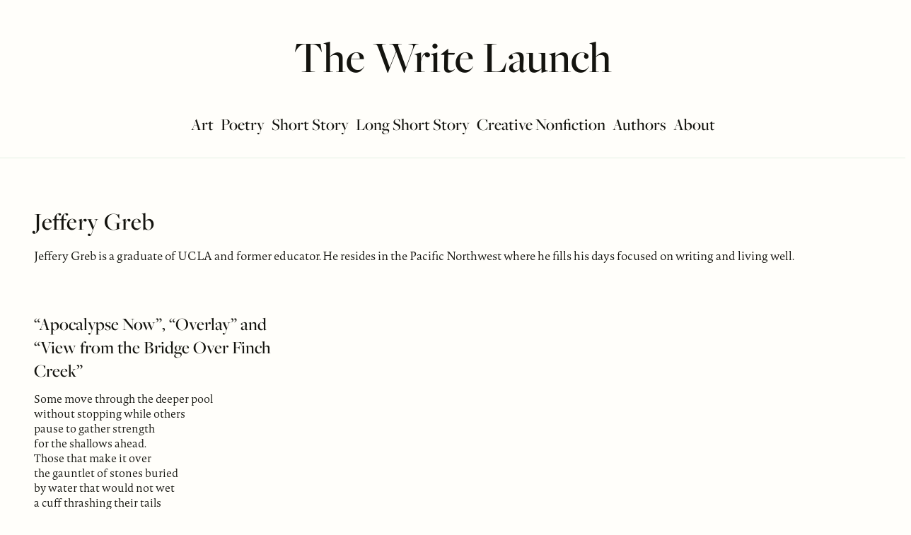

--- FILE ---
content_type: text/html; charset=UTF-8
request_url: https://thewritelaunch.com/author/jeffery-greb/
body_size: 21284
content:
<!DOCTYPE html>
<html class="no-js" lang="en-US">
<head>
<meta charset="UTF-8">
<meta name="viewport" content="width=device-width, initial-scale=1.0">
<link rel="pingback" href="https://thewritelaunch.com/xmlrpc.php">
<meta name='robots' content='index, follow, max-image-preview:large, max-snippet:-1, max-video-preview:-1' />

            <script data-no-defer="1" data-ezscrex="false" data-cfasync="false" data-pagespeed-no-defer data-cookieconsent="ignore">
                var ctPublicFunctions = {"_ajax_nonce":"e045e05042","_rest_nonce":"e8516d47ca","_ajax_url":"\/wp-admin\/admin-ajax.php","_rest_url":"https:\/\/thewritelaunch.com\/wp-json\/","data__cookies_type":"alternative","data__ajax_type":"rest","data__bot_detector_enabled":"1","data__frontend_data_log_enabled":1,"cookiePrefix":"","wprocket_detected":false,"host_url":"thewritelaunch.com","text__ee_click_to_select":"Click to select the whole data","text__ee_original_email":"The complete one is","text__ee_got_it":"Got it","text__ee_blocked":"Blocked","text__ee_cannot_connect":"Cannot connect","text__ee_cannot_decode":"Can not decode email. Unknown reason","text__ee_email_decoder":"CleanTalk email decoder","text__ee_wait_for_decoding":"The magic is on the way!","text__ee_decoding_process":"Please wait a few seconds while we decode the contact data."}
            </script>
        
            <script data-no-defer="1" data-ezscrex="false" data-cfasync="false" data-pagespeed-no-defer data-cookieconsent="ignore">
                var ctPublic = {"_ajax_nonce":"e045e05042","settings__forms__check_internal":"0","settings__forms__check_external":"0","settings__forms__force_protection":"0","settings__forms__search_test":"1","settings__forms__wc_add_to_cart":"0","settings__data__bot_detector_enabled":"1","settings__sfw__anti_crawler":0,"blog_home":"https:\/\/thewritelaunch.com\/","pixel__setting":"3","pixel__enabled":false,"pixel__url":null,"data__email_check_before_post":"1","data__email_check_exist_post":"0","data__cookies_type":"alternative","data__key_is_ok":true,"data__visible_fields_required":true,"wl_brandname":"Anti-Spam by CleanTalk","wl_brandname_short":"CleanTalk","ct_checkjs_key":1446914673,"emailEncoderPassKey":"b8d94984824c1c50b255a0cec831bf91","bot_detector_forms_excluded":"W10=","advancedCacheExists":false,"varnishCacheExists":false,"wc_ajax_add_to_cart":false}
            </script>
        
	<!-- This site is optimized with the Yoast SEO Premium plugin v26.7 (Yoast SEO v26.7) - https://yoast.com/wordpress/plugins/seo/ -->
	<title>Jeffery Greb</title>
	<meta name="description" content="All posts by on The Write Launch" />
	<link rel="canonical" href="https://thewritelaunch.com/author/jeffery-greb/" />
	<meta property="og:locale" content="en_US" />
	<meta property="og:type" content="profile" />
	<meta property="og:title" content="Jeffery Greb" />
	<meta property="og:description" content="All posts by on The Write Launch" />
	<meta property="og:url" content="https://thewritelaunch.com/author/jeffery-greb/" />
	<meta property="og:site_name" content="The Write Launch" />
	<meta property="og:image" content="https://secure.gravatar.com/avatar/2ac2fd13ead713c7958275a8222eb31a?s=500&d=mm&r=g" />
	<script type="application/ld+json" class="yoast-schema-graph">{"@context":"https://schema.org","@graph":[{"@type":"ProfilePage","@id":"https://thewritelaunch.com/author/jeffery-greb/","url":"https://thewritelaunch.com/author/jeffery-greb/","name":"Jeffery Greb","isPartOf":{"@id":"https://thewritelaunch.com/#website"},"primaryImageOfPage":{"@id":"https://thewritelaunch.com/author/jeffery-greb/#primaryimage"},"image":{"@id":"https://thewritelaunch.com/author/jeffery-greb/#primaryimage"},"thumbnailUrl":"https://thewritelaunch.com/wp-content/uploads/2018/11/viewcreek.jpg","description":"All posts by on The Write Launch","breadcrumb":{"@id":"https://thewritelaunch.com/author/jeffery-greb/#breadcrumb"},"inLanguage":"en-US","potentialAction":[{"@type":"ReadAction","target":["https://thewritelaunch.com/author/jeffery-greb/"]}]},{"@type":"ImageObject","inLanguage":"en-US","@id":"https://thewritelaunch.com/author/jeffery-greb/#primaryimage","url":"https://thewritelaunch.com/wp-content/uploads/2018/11/viewcreek.jpg","contentUrl":"https://thewritelaunch.com/wp-content/uploads/2018/11/viewcreek.jpg","width":906,"height":600},{"@type":"BreadcrumbList","@id":"https://thewritelaunch.com/author/jeffery-greb/#breadcrumb","itemListElement":[{"@type":"ListItem","position":1,"name":"Home","item":"https://thewritelaunch.com/"},{"@type":"ListItem","position":2,"name":"Archives for Jeffery Greb"}]},{"@type":"WebSite","@id":"https://thewritelaunch.com/#website","url":"https://thewritelaunch.com/","name":"The Write Launch","description":"A Literary Magazine","publisher":{"@id":"https://thewritelaunch.com/#organization"},"potentialAction":[{"@type":"SearchAction","target":{"@type":"EntryPoint","urlTemplate":"https://thewritelaunch.com/?s={search_term_string}"},"query-input":{"@type":"PropertyValueSpecification","valueRequired":true,"valueName":"search_term_string"}}],"inLanguage":"en-US"},{"@type":"Organization","@id":"https://thewritelaunch.com/#organization","name":"bookscover2cover, LLC.","url":"https://thewritelaunch.com/","logo":{"@type":"ImageObject","inLanguage":"en-US","@id":"https://thewritelaunch.com/#/schema/logo/image/","url":"https://thewritelaunch.com/wp-content/uploads/2023/04/Logo_TWL-1.png","contentUrl":"https://thewritelaunch.com/wp-content/uploads/2023/04/Logo_TWL-1.png","width":1126,"height":832,"caption":"bookscover2cover, LLC."},"image":{"@id":"https://thewritelaunch.com/#/schema/logo/image/"},"sameAs":["https://www.facebook.com/thewritelaunch/","https://x.com/thewritelaunch","http://instagram.com/thewritelaunch"],"publishingPrinciples":"https://thewritelaunch.com/submission-guidelines/","ownershipFundingInfo":"https://thewritelaunch.com/support/"},{"@type":"Person","@id":"https://thewritelaunch.com/#/schema/person/a7fc43794348d0a8050b55b46684e1c4","name":"Jeffery Greb","description":"Jeffery Greb is a graduate of UCLA and former educator. He resides in the Pacific Northwest where he fills his days focused on writing and living well.","mainEntityOfPage":{"@id":"https://thewritelaunch.com/author/jeffery-greb/"}}]}</script>
	<!-- / Yoast SEO Premium plugin. -->


<link rel='dns-prefetch' href='//fd.cleantalk.org' />
<link rel='dns-prefetch' href='//cdn.datatables.net' />
<link rel="alternate" type="application/rss+xml" title="The Write Launch &raquo; Feed" href="https://thewritelaunch.com/feed/" />
<link rel="alternate" type="application/rss+xml" title="The Write Launch &raquo; Comments Feed" href="https://thewritelaunch.com/comments/feed/" />
<link rel="alternate" type="application/rss+xml" title="The Write Launch &raquo; Posts by Jeffery Greb Feed" href="https://thewritelaunch.com/author/jeffery-greb/feed/" />
<style id='wp-img-auto-sizes-contain-inline-css' type='text/css'>
img:is([sizes=auto i],[sizes^="auto," i]){contain-intrinsic-size:3000px 1500px}
/*# sourceURL=wp-img-auto-sizes-contain-inline-css */
</style>
<style id='wp-emoji-styles-inline-css' type='text/css'>

	img.wp-smiley, img.emoji {
		display: inline !important;
		border: none !important;
		box-shadow: none !important;
		height: 1em !important;
		width: 1em !important;
		margin: 0 0.07em !important;
		vertical-align: -0.1em !important;
		background: none !important;
		padding: 0 !important;
	}
/*# sourceURL=wp-emoji-styles-inline-css */
</style>
<style id='wp-block-library-inline-css' type='text/css'>
:root{--wp-block-synced-color:#7a00df;--wp-block-synced-color--rgb:122,0,223;--wp-bound-block-color:var(--wp-block-synced-color);--wp-editor-canvas-background:#ddd;--wp-admin-theme-color:#007cba;--wp-admin-theme-color--rgb:0,124,186;--wp-admin-theme-color-darker-10:#006ba1;--wp-admin-theme-color-darker-10--rgb:0,107,160.5;--wp-admin-theme-color-darker-20:#005a87;--wp-admin-theme-color-darker-20--rgb:0,90,135;--wp-admin-border-width-focus:2px}@media (min-resolution:192dpi){:root{--wp-admin-border-width-focus:1.5px}}.wp-element-button{cursor:pointer}:root .has-very-light-gray-background-color{background-color:#eee}:root .has-very-dark-gray-background-color{background-color:#313131}:root .has-very-light-gray-color{color:#eee}:root .has-very-dark-gray-color{color:#313131}:root .has-vivid-green-cyan-to-vivid-cyan-blue-gradient-background{background:linear-gradient(135deg,#00d084,#0693e3)}:root .has-purple-crush-gradient-background{background:linear-gradient(135deg,#34e2e4,#4721fb 50%,#ab1dfe)}:root .has-hazy-dawn-gradient-background{background:linear-gradient(135deg,#faaca8,#dad0ec)}:root .has-subdued-olive-gradient-background{background:linear-gradient(135deg,#fafae1,#67a671)}:root .has-atomic-cream-gradient-background{background:linear-gradient(135deg,#fdd79a,#004a59)}:root .has-nightshade-gradient-background{background:linear-gradient(135deg,#330968,#31cdcf)}:root .has-midnight-gradient-background{background:linear-gradient(135deg,#020381,#2874fc)}:root{--wp--preset--font-size--normal:16px;--wp--preset--font-size--huge:42px}.has-regular-font-size{font-size:1em}.has-larger-font-size{font-size:2.625em}.has-normal-font-size{font-size:var(--wp--preset--font-size--normal)}.has-huge-font-size{font-size:var(--wp--preset--font-size--huge)}.has-text-align-center{text-align:center}.has-text-align-left{text-align:left}.has-text-align-right{text-align:right}.has-fit-text{white-space:nowrap!important}#end-resizable-editor-section{display:none}.aligncenter{clear:both}.items-justified-left{justify-content:flex-start}.items-justified-center{justify-content:center}.items-justified-right{justify-content:flex-end}.items-justified-space-between{justify-content:space-between}.screen-reader-text{border:0;clip-path:inset(50%);height:1px;margin:-1px;overflow:hidden;padding:0;position:absolute;width:1px;word-wrap:normal!important}.screen-reader-text:focus{background-color:#ddd;clip-path:none;color:#444;display:block;font-size:1em;height:auto;left:5px;line-height:normal;padding:15px 23px 14px;text-decoration:none;top:5px;width:auto;z-index:100000}html :where(.has-border-color){border-style:solid}html :where([style*=border-top-color]){border-top-style:solid}html :where([style*=border-right-color]){border-right-style:solid}html :where([style*=border-bottom-color]){border-bottom-style:solid}html :where([style*=border-left-color]){border-left-style:solid}html :where([style*=border-width]){border-style:solid}html :where([style*=border-top-width]){border-top-style:solid}html :where([style*=border-right-width]){border-right-style:solid}html :where([style*=border-bottom-width]){border-bottom-style:solid}html :where([style*=border-left-width]){border-left-style:solid}html :where(img[class*=wp-image-]){height:auto;max-width:100%}:where(figure){margin:0 0 1em}html :where(.is-position-sticky){--wp-admin--admin-bar--position-offset:var(--wp-admin--admin-bar--height,0px)}@media screen and (max-width:600px){html :where(.is-position-sticky){--wp-admin--admin-bar--position-offset:0px}}

/*# sourceURL=wp-block-library-inline-css */
</style><style id='global-styles-inline-css' type='text/css'>
:root{--wp--preset--aspect-ratio--square: 1;--wp--preset--aspect-ratio--4-3: 4/3;--wp--preset--aspect-ratio--3-4: 3/4;--wp--preset--aspect-ratio--3-2: 3/2;--wp--preset--aspect-ratio--2-3: 2/3;--wp--preset--aspect-ratio--16-9: 16/9;--wp--preset--aspect-ratio--9-16: 9/16;--wp--preset--color--black: #000000;--wp--preset--color--cyan-bluish-gray: #abb8c3;--wp--preset--color--white: #ffffff;--wp--preset--color--pale-pink: #f78da7;--wp--preset--color--vivid-red: #cf2e2e;--wp--preset--color--luminous-vivid-orange: #ff6900;--wp--preset--color--luminous-vivid-amber: #fcb900;--wp--preset--color--light-green-cyan: #7bdcb5;--wp--preset--color--vivid-green-cyan: #00d084;--wp--preset--color--pale-cyan-blue: #8ed1fc;--wp--preset--color--vivid-cyan-blue: #0693e3;--wp--preset--color--vivid-purple: #9b51e0;--wp--preset--gradient--vivid-cyan-blue-to-vivid-purple: linear-gradient(135deg,rgb(6,147,227) 0%,rgb(155,81,224) 100%);--wp--preset--gradient--light-green-cyan-to-vivid-green-cyan: linear-gradient(135deg,rgb(122,220,180) 0%,rgb(0,208,130) 100%);--wp--preset--gradient--luminous-vivid-amber-to-luminous-vivid-orange: linear-gradient(135deg,rgb(252,185,0) 0%,rgb(255,105,0) 100%);--wp--preset--gradient--luminous-vivid-orange-to-vivid-red: linear-gradient(135deg,rgb(255,105,0) 0%,rgb(207,46,46) 100%);--wp--preset--gradient--very-light-gray-to-cyan-bluish-gray: linear-gradient(135deg,rgb(238,238,238) 0%,rgb(169,184,195) 100%);--wp--preset--gradient--cool-to-warm-spectrum: linear-gradient(135deg,rgb(74,234,220) 0%,rgb(151,120,209) 20%,rgb(207,42,186) 40%,rgb(238,44,130) 60%,rgb(251,105,98) 80%,rgb(254,248,76) 100%);--wp--preset--gradient--blush-light-purple: linear-gradient(135deg,rgb(255,206,236) 0%,rgb(152,150,240) 100%);--wp--preset--gradient--blush-bordeaux: linear-gradient(135deg,rgb(254,205,165) 0%,rgb(254,45,45) 50%,rgb(107,0,62) 100%);--wp--preset--gradient--luminous-dusk: linear-gradient(135deg,rgb(255,203,112) 0%,rgb(199,81,192) 50%,rgb(65,88,208) 100%);--wp--preset--gradient--pale-ocean: linear-gradient(135deg,rgb(255,245,203) 0%,rgb(182,227,212) 50%,rgb(51,167,181) 100%);--wp--preset--gradient--electric-grass: linear-gradient(135deg,rgb(202,248,128) 0%,rgb(113,206,126) 100%);--wp--preset--gradient--midnight: linear-gradient(135deg,rgb(2,3,129) 0%,rgb(40,116,252) 100%);--wp--preset--font-size--small: 13px;--wp--preset--font-size--medium: 20px;--wp--preset--font-size--large: 36px;--wp--preset--font-size--x-large: 42px;--wp--preset--spacing--20: 0.44rem;--wp--preset--spacing--30: 0.67rem;--wp--preset--spacing--40: 1rem;--wp--preset--spacing--50: 1.5rem;--wp--preset--spacing--60: 2.25rem;--wp--preset--spacing--70: 3.38rem;--wp--preset--spacing--80: 5.06rem;--wp--preset--shadow--natural: 6px 6px 9px rgba(0, 0, 0, 0.2);--wp--preset--shadow--deep: 12px 12px 50px rgba(0, 0, 0, 0.4);--wp--preset--shadow--sharp: 6px 6px 0px rgba(0, 0, 0, 0.2);--wp--preset--shadow--outlined: 6px 6px 0px -3px rgb(255, 255, 255), 6px 6px rgb(0, 0, 0);--wp--preset--shadow--crisp: 6px 6px 0px rgb(0, 0, 0);}:where(.is-layout-flex){gap: 0.5em;}:where(.is-layout-grid){gap: 0.5em;}body .is-layout-flex{display: flex;}.is-layout-flex{flex-wrap: wrap;align-items: center;}.is-layout-flex > :is(*, div){margin: 0;}body .is-layout-grid{display: grid;}.is-layout-grid > :is(*, div){margin: 0;}:where(.wp-block-columns.is-layout-flex){gap: 2em;}:where(.wp-block-columns.is-layout-grid){gap: 2em;}:where(.wp-block-post-template.is-layout-flex){gap: 1.25em;}:where(.wp-block-post-template.is-layout-grid){gap: 1.25em;}.has-black-color{color: var(--wp--preset--color--black) !important;}.has-cyan-bluish-gray-color{color: var(--wp--preset--color--cyan-bluish-gray) !important;}.has-white-color{color: var(--wp--preset--color--white) !important;}.has-pale-pink-color{color: var(--wp--preset--color--pale-pink) !important;}.has-vivid-red-color{color: var(--wp--preset--color--vivid-red) !important;}.has-luminous-vivid-orange-color{color: var(--wp--preset--color--luminous-vivid-orange) !important;}.has-luminous-vivid-amber-color{color: var(--wp--preset--color--luminous-vivid-amber) !important;}.has-light-green-cyan-color{color: var(--wp--preset--color--light-green-cyan) !important;}.has-vivid-green-cyan-color{color: var(--wp--preset--color--vivid-green-cyan) !important;}.has-pale-cyan-blue-color{color: var(--wp--preset--color--pale-cyan-blue) !important;}.has-vivid-cyan-blue-color{color: var(--wp--preset--color--vivid-cyan-blue) !important;}.has-vivid-purple-color{color: var(--wp--preset--color--vivid-purple) !important;}.has-black-background-color{background-color: var(--wp--preset--color--black) !important;}.has-cyan-bluish-gray-background-color{background-color: var(--wp--preset--color--cyan-bluish-gray) !important;}.has-white-background-color{background-color: var(--wp--preset--color--white) !important;}.has-pale-pink-background-color{background-color: var(--wp--preset--color--pale-pink) !important;}.has-vivid-red-background-color{background-color: var(--wp--preset--color--vivid-red) !important;}.has-luminous-vivid-orange-background-color{background-color: var(--wp--preset--color--luminous-vivid-orange) !important;}.has-luminous-vivid-amber-background-color{background-color: var(--wp--preset--color--luminous-vivid-amber) !important;}.has-light-green-cyan-background-color{background-color: var(--wp--preset--color--light-green-cyan) !important;}.has-vivid-green-cyan-background-color{background-color: var(--wp--preset--color--vivid-green-cyan) !important;}.has-pale-cyan-blue-background-color{background-color: var(--wp--preset--color--pale-cyan-blue) !important;}.has-vivid-cyan-blue-background-color{background-color: var(--wp--preset--color--vivid-cyan-blue) !important;}.has-vivid-purple-background-color{background-color: var(--wp--preset--color--vivid-purple) !important;}.has-black-border-color{border-color: var(--wp--preset--color--black) !important;}.has-cyan-bluish-gray-border-color{border-color: var(--wp--preset--color--cyan-bluish-gray) !important;}.has-white-border-color{border-color: var(--wp--preset--color--white) !important;}.has-pale-pink-border-color{border-color: var(--wp--preset--color--pale-pink) !important;}.has-vivid-red-border-color{border-color: var(--wp--preset--color--vivid-red) !important;}.has-luminous-vivid-orange-border-color{border-color: var(--wp--preset--color--luminous-vivid-orange) !important;}.has-luminous-vivid-amber-border-color{border-color: var(--wp--preset--color--luminous-vivid-amber) !important;}.has-light-green-cyan-border-color{border-color: var(--wp--preset--color--light-green-cyan) !important;}.has-vivid-green-cyan-border-color{border-color: var(--wp--preset--color--vivid-green-cyan) !important;}.has-pale-cyan-blue-border-color{border-color: var(--wp--preset--color--pale-cyan-blue) !important;}.has-vivid-cyan-blue-border-color{border-color: var(--wp--preset--color--vivid-cyan-blue) !important;}.has-vivid-purple-border-color{border-color: var(--wp--preset--color--vivid-purple) !important;}.has-vivid-cyan-blue-to-vivid-purple-gradient-background{background: var(--wp--preset--gradient--vivid-cyan-blue-to-vivid-purple) !important;}.has-light-green-cyan-to-vivid-green-cyan-gradient-background{background: var(--wp--preset--gradient--light-green-cyan-to-vivid-green-cyan) !important;}.has-luminous-vivid-amber-to-luminous-vivid-orange-gradient-background{background: var(--wp--preset--gradient--luminous-vivid-amber-to-luminous-vivid-orange) !important;}.has-luminous-vivid-orange-to-vivid-red-gradient-background{background: var(--wp--preset--gradient--luminous-vivid-orange-to-vivid-red) !important;}.has-very-light-gray-to-cyan-bluish-gray-gradient-background{background: var(--wp--preset--gradient--very-light-gray-to-cyan-bluish-gray) !important;}.has-cool-to-warm-spectrum-gradient-background{background: var(--wp--preset--gradient--cool-to-warm-spectrum) !important;}.has-blush-light-purple-gradient-background{background: var(--wp--preset--gradient--blush-light-purple) !important;}.has-blush-bordeaux-gradient-background{background: var(--wp--preset--gradient--blush-bordeaux) !important;}.has-luminous-dusk-gradient-background{background: var(--wp--preset--gradient--luminous-dusk) !important;}.has-pale-ocean-gradient-background{background: var(--wp--preset--gradient--pale-ocean) !important;}.has-electric-grass-gradient-background{background: var(--wp--preset--gradient--electric-grass) !important;}.has-midnight-gradient-background{background: var(--wp--preset--gradient--midnight) !important;}.has-small-font-size{font-size: var(--wp--preset--font-size--small) !important;}.has-medium-font-size{font-size: var(--wp--preset--font-size--medium) !important;}.has-large-font-size{font-size: var(--wp--preset--font-size--large) !important;}.has-x-large-font-size{font-size: var(--wp--preset--font-size--x-large) !important;}
/*# sourceURL=global-styles-inline-css */
</style>

<style id='classic-theme-styles-inline-css' type='text/css'>
/*! This file is auto-generated */
.wp-block-button__link{color:#fff;background-color:#32373c;border-radius:9999px;box-shadow:none;text-decoration:none;padding:calc(.667em + 2px) calc(1.333em + 2px);font-size:1.125em}.wp-block-file__button{background:#32373c;color:#fff;text-decoration:none}
/*# sourceURL=/wp-includes/css/classic-themes.min.css */
</style>
<link rel='stylesheet' id='cleantalk-public-css-css' href='https://thewritelaunch.com/wp-content/plugins/cleantalk-spam-protect/css/cleantalk-public.min.css?ver=6.70.1_1766523291' type='text/css' media='all' />
<link rel='stylesheet' id='cleantalk-email-decoder-css-css' href='https://thewritelaunch.com/wp-content/plugins/cleantalk-spam-protect/css/cleantalk-email-decoder.min.css?ver=6.70.1_1766523291' type='text/css' media='all' />
<link rel='stylesheet' id='orgseries-default-css-css' href='https://thewritelaunch.com/wp-content/plugins/publishpress-series-pro/orgSeries.css?ver=6.9' type='text/css' media='all' />
<link rel='stylesheet' id='extra-style-css' href='https://thewritelaunch.com/wp-content/plugins/publishpress-series-pro/includes-pro/addons/extra-tokens/orgSeries-extra.css?ver=6.9' type='text/css' media='all' />
<link rel='stylesheet' id='pps-post-list-box-frontend-css' href='https://thewritelaunch.com/wp-content/plugins/publishpress-series-pro/includes-pro/addons/post-list-box/classes/../assets/css/post-list-box-frontend.css?ver=2.17.1' type='text/css' media='all' />
<link rel='stylesheet' id='datatables-css' href='//cdn.datatables.net/2.1.0/css/dataTables.dataTables.min.css?ver=2.1.0' type='text/css' media='all' />
<link rel='stylesheet' id='x-stack-css' href='https://thewritelaunch.com/wp-content/themes/pro/framework/dist/css/site/stacks/ethos.css?ver=6.7.11' type='text/css' media='all' />
<link rel='stylesheet' id='x-child-css' href='https://thewritelaunch.com/wp-content/themes/pro-child/style.css?ver=6.7.11' type='text/css' media='all' />
<link rel='stylesheet' id='searchwp-live-search-css' href='https://thewritelaunch.com/wp-content/plugins/searchwp-live-ajax-search/assets/styles/style.min.css?ver=1.8.7' type='text/css' media='all' />
<style id='searchwp-live-search-inline-css' type='text/css'>
.searchwp-live-search-result .searchwp-live-search-result--title a {
  font-size: 16px;
}
.searchwp-live-search-result .searchwp-live-search-result--price {
  font-size: 14px;
}
.searchwp-live-search-result .searchwp-live-search-result--add-to-cart .button {
  font-size: 14px;
}

/*# sourceURL=searchwp-live-search-inline-css */
</style>
<link rel='stylesheet' id='pps-series-post-details-frontend-css' href='https://thewritelaunch.com/wp-content/plugins/publishpress-series-pro/includes-pro/addons/post-details/assets/css/series-post-details-frontend.css?ver=2.17.1' type='text/css' media='all' />
<link rel='stylesheet' id='pps-series-post-navigation-frontend-css' href='https://thewritelaunch.com/wp-content/plugins/publishpress-series-pro/includes-pro/addons/post-navigation/includes/../assets/css/post-navigation-frontend.css?ver=2.17.1' type='text/css' media='all' />
<link rel='stylesheet' id='dashicons-css' href='https://thewritelaunch.com/wp-includes/css/dashicons.min.css?ver=6.9' type='text/css' media='all' />
<style id='cs-inline-css' type='text/css'>
@media (min-width:1200px){.x-hide-xl{display:none !important;}}@media (min-width:979px) and (max-width:1199px){.x-hide-lg{display:none !important;}}@media (min-width:767px) and (max-width:978px){.x-hide-md{display:none !important;}}@media (min-width:480px) and (max-width:766px){.x-hide-sm{display:none !important;}}@media (max-width:479px){.x-hide-xs{display:none !important;}} a,h1 a:hover,h2 a:hover,h3 a:hover,h4 a:hover,h5 a:hover,h6 a:hover,.x-breadcrumb-wrap a:hover,.x-comment-author a:hover,.x-comment-time:hover,.p-meta > span > a:hover,.format-link .link a:hover,.x-main .widget ul li a:hover,.x-main .widget ol li a:hover,.x-main .widget_tag_cloud .tagcloud a:hover,.x-sidebar .widget ul li a:hover,.x-sidebar .widget ol li a:hover,.x-sidebar .widget_tag_cloud .tagcloud a:hover,.x-portfolio .entry-extra .x-ul-tags li a:hover{color:#053D38;}a:hover{color:#34675C;}a.x-img-thumbnail:hover{border-color:#053D38;}.x-main{width:100%;}.x-sidebar{width:calc( 100% - 100%);}.x-post-slider-archive-active .x-container.main:not(.x-row):not(.x-grid):before{top:0;}.x-content-sidebar-active .x-container.main:not(.x-row):not(.x-grid):before{right:calc( 100% - 100%);}.x-sidebar-content-active .x-container.main:not(.x-row):not(.x-grid):before{left:calc( 100% - 100%);}.x-full-width-active .x-container.main:not(.x-row):not(.x-grid):before{left:-5000em;}.h-landmark,.x-main .h-widget,.x-main .h-widget a.rsswidget,.x-main .h-widget a.rsswidget:hover,.x-main .widget.widget_pages .current_page_item a,.x-main .widget.widget_nav_menu .current-menu-item a,.x-main .widget.widget_pages .current_page_item a:hover,.x-main .widget.widget_nav_menu .current-menu-item a:hover,.x-sidebar .h-widget,.x-sidebar .h-widget a.rsswidget,.x-sidebar .h-widget a.rsswidget:hover,.x-sidebar .widget.widget_pages .current_page_item a,.x-sidebar .widget.widget_nav_menu .current-menu-item a,.x-sidebar .widget.widget_pages .current_page_item a:hover,.x-sidebar .widget.widget_nav_menu .current-menu-item a:hover{color:#14140F;}.x-main .widget,.x-main .widget a,.x-main .widget ul li a,.x-main .widget ol li a,.x-main .widget_tag_cloud .tagcloud a,.x-main .widget_product_tag_cloud .tagcloud a,.x-main .widget a:hover,.x-main .widget ul li a:hover,.x-main .widget ol li a:hover,.x-main .widget_tag_cloud .tagcloud a:hover,.x-main .widget_product_tag_cloud .tagcloud a:hover,.x-main .widget_shopping_cart .buttons .button,.x-main .widget_price_filter .price_slider_amount .button,.x-sidebar .widget,.x-sidebar .widget a,.x-sidebar .widget ul li a,.x-sidebar .widget ol li a,.x-sidebar .widget_tag_cloud .tagcloud a,.x-sidebar .widget_product_tag_cloud .tagcloud a,.x-sidebar .widget a:hover,.x-sidebar .widget ul li a:hover,.x-sidebar .widget ol li a:hover,.x-sidebar .widget_tag_cloud .tagcloud a:hover,.x-sidebar .widget_product_tag_cloud .tagcloud a:hover,.x-sidebar .widget_shopping_cart .buttons .button,.x-sidebar .widget_price_filter .price_slider_amount .button{color:#14140F;}.x-main .h-widget,.x-main .widget.widget_pages .current_page_item,.x-main .widget.widget_nav_menu .current-menu-item,.x-sidebar .h-widget,.x-sidebar .widget.widget_pages .current_page_item,.x-sidebar .widget.widget_nav_menu .current-menu-item{border-color:#14140F;}.x-post-slider{height:400px;}.archive .x-post-slider{height:400px;}.x-post-slider .x-post-slider-entry{padding-bottom:400px;}.archive .x-post-slider .x-post-slider-entry{padding-bottom:400px;}.format-link .link a,.x-portfolio .entry-extra .x-ul-tags li a{color:#14140F;}.p-meta > span > a,.x-nav-articles a,.entry-top-navigation .entry-parent,.option-set .x-index-filters,.option-set .x-portfolio-filters,.option-set .x-index-filters-menu >li >a:hover,.option-set .x-index-filters-menu >li >a.selected,.option-set .x-portfolio-filters-menu > li > a:hover,.option-set .x-portfolio-filters-menu > li > a.selected{color:#14140F;}.x-nav-articles a,.entry-top-navigation .entry-parent,.option-set .x-index-filters,.option-set .x-portfolio-filters,.option-set .x-index-filters i,.option-set .x-portfolio-filters i{border-color:#14140F;}.x-nav-articles a:hover,.entry-top-navigation .entry-parent:hover,.option-set .x-index-filters:hover i,.option-set .x-portfolio-filters:hover i{background-color:#14140F;}@media (max-width:978.98px){.x-content-sidebar-active .x-container.main:not(.x-row):not(.x-grid):before,.x-sidebar-content-active .x-container.main:not(.x-row):not(.x-grid):before{left:-5000em;}body .x-main .widget,body .x-main .widget a,body .x-main .widget a:hover,body .x-main .widget ul li a,body .x-main .widget ol li a,body .x-main .widget ul li a:hover,body .x-main .widget ol li a:hover,body .x-sidebar .widget,body .x-sidebar .widget a,body .x-sidebar .widget a:hover,body .x-sidebar .widget ul li a,body .x-sidebar .widget ol li a,body .x-sidebar .widget ul li a:hover,body .x-sidebar .widget ol li a:hover{color:#14140F;}body .x-main .h-widget,body .x-main .widget.widget_pages .current_page_item a,body .x-main .widget.widget_nav_menu .current-menu-item a,body .x-main .widget.widget_pages .current_page_item a:hover,body .x-main .widget.widget_nav_menu .current-menu-item a:hover,body .x-sidebar .h-widget,body .x-sidebar .widget.widget_pages .current_page_item a,body .x-sidebar .widget.widget_nav_menu .current-menu-item a,body .x-sidebar .widget.widget_pages .current_page_item a:hover,body .x-sidebar .widget.widget_nav_menu .current-menu-item a:hover{color:#14140F;}body .x-main .h-widget,body .x-main .widget.widget_pages .current_page_item,body .x-main .widget.widget_nav_menu .current-menu-item,body .x-sidebar .h-widget,body .x-sidebar .widget.widget_pages .current_page_item,body .x-sidebar .widget.widget_nav_menu .current-menu-item{border-color:#14140F;}}@media (max-width:766.98px){.x-post-slider,.archive .x-post-slider{height:auto !important;}.x-post-slider .x-post-slider-entry,.archive .x-post-slider .x-post-slider-entry{padding-bottom:65% !important;}}html{font-size:16px;}@media (min-width:300px){html{font-size:calc(16px + ( - 16) * ((100vw - 300px) / (1000 - 300)));}}@media (min-width:1000px){html{font-size:px;}}body{font-style:normal;font-weight:300;color:#14140F;background:#fffefa;}.w-b{font-weight:300 !important;}h1,h2,h3,h4,h5,h6,.h1,.h2,.h3,.h4,.h5,.h6,.x-text-headline{font-family:"freight-big-pro",serif;font-style:normal;font-weight:500;}h1,.h1{letter-spacing:0em;}h2,.h2{letter-spacing:0em;}h3,.h3{letter-spacing:0em;}h4,.h4{letter-spacing:0.0em;}h5,.h5{letter-spacing:0em;}h6,.h6{letter-spacing:0em;}.w-h{font-weight:500 !important;}.x-container.width{width:100%;}.x-container.max{max-width:nonepx;}.x-bar-content.x-container.width{flex-basis:100%;}.x-main.full{float:none;clear:both;display:block;width:auto;}@media (max-width:978.98px){.x-main.full,.x-main.left,.x-main.right,.x-sidebar.left,.x-sidebar.right{float:none;display:block;width:auto !important;}}.entry-header,.entry-content{font-size:1.15rem;}body,input,button,select,textarea{font-family:"novel-pro",serif;}h1,h2,h3,h4,h5,h6,.h1,.h2,.h3,.h4,.h5,.h6,h1 a,h2 a,h3 a,h4 a,h5 a,h6 a,.h1 a,.h2 a,.h3 a,.h4 a,.h5 a,.h6 a,blockquote{color:#14140F;}.cfc-h-tx{color:#14140F !important;}.cfc-h-bd{border-color:#14140F !important;}.cfc-h-bg{background-color:#14140F !important;}.cfc-b-tx{color:#14140F !important;}.cfc-b-bd{border-color:#14140F !important;}.cfc-b-bg{background-color:#14140F !important;}.x-btn,.button,[type="submit"]{color:#14140F;border-color:#14140F;background-color:#52725d;border-width:3px;text-transform:uppercase;background-color:transparent;}.x-btn:hover,.button:hover,[type="submit"]:hover{color:#A3CCAB;border-color:#A3CCAB;background-color:#52725d;border-width:3px;text-transform:uppercase;background-color:transparent;}.x-btn.x-btn-real,.x-btn.x-btn-real:hover{margin-bottom:0.25em;text-shadow:0 0.075em 0.075em rgba(0,0,0,0.65);}.x-btn.x-btn-real{box-shadow:0 0.25em 0 0 #2d3f33,0 4px 9px rgba(0,0,0,0.75);}.x-btn.x-btn-real:hover{box-shadow:0 0.25em 0 0 #2d3f33,0 4px 9px rgba(0,0,0,0.75);}.x-btn.x-btn-flat,.x-btn.x-btn-flat:hover{margin-bottom:0;text-shadow:0 0.075em 0.075em rgba(0,0,0,0.65);box-shadow:none;}.x-btn.x-btn-transparent,.x-btn.x-btn-transparent:hover{margin-bottom:0;border-width:3px;text-shadow:none;text-transform:uppercase;background-color:transparent;box-shadow:none;}.h-widget:before,.x-flickr-widget .h-widget:before,.x-dribbble-widget .h-widget:before{position:relative;font-weight:normal;font-style:normal;line-height:1;text-decoration:inherit;-webkit-font-smoothing:antialiased;speak:none;}.h-widget:before{padding-right:0.4em;font-family:"fontawesome";}.x-flickr-widget .h-widget:before,.x-dribbble-widget .h-widget:before{top:0.025em;padding-right:0.35em;font-family:"foundationsocial";font-size:0.785em;}.widget_archive .h-widget:before{content:"\f303";top:-0.045em;font-size:0.925em;}.widget_calendar .h-widget:before{content:"\f073";top:-0.0825em;font-size:0.85em;}.widget_categories .h-widget:before,.widget_product_categories .h-widget:before{content:"\f02e";font-size:0.95em;}.widget_nav_menu .h-widget:before,.widget_layered_nav .h-widget:before{content:"\f0c9";}.widget_meta .h-widget:before{content:"\f0fe";top:-0.065em;font-size:0.895em;}.widget_pages .h-widget:before{font-family:"FontAwesomeRegular";content:"\f15c";top:-0.065em;font-size:0.85em;}.widget_recent_reviews .h-widget:before,.widget_recent_comments .h-widget:before{content:"\f086";top:-0.065em;font-size:0.895em;}.widget_recent_entries .h-widget:before{content:"\f02d";top:-0.045em;font-size:0.875em;}.widget_rss .h-widget:before{content:"\f09e";padding-right:0.2em;}.widget_search .h-widget:before,.widget_product_search .h-widget:before{content:"\f0a4";top:-0.075em;font-size:0.85em;}.widget_tag_cloud .h-widget:before,.widget_product_tag_cloud .h-widget:before{content:"\f02c";font-size:0.925em;}.widget_text .h-widget:before{content:"\f054";padding-right:0.4em;font-size:0.925em;}.x-dribbble-widget .h-widget:before{content:"\f009";}.x-flickr-widget .h-widget:before{content:"\f010";padding-right:0.35em;}.widget_best_sellers .h-widget:before{content:"\f091";top:-0.0975em;font-size:0.815em;}.widget_shopping_cart .h-widget:before{content:"\f07a";top:-0.05em;font-size:0.945em;}.widget_products .h-widget:before{content:"\f0f2";top:-0.05em;font-size:0.945em;}.widget_featured_products .h-widget:before{content:"\f0a3";}.widget_layered_nav_filters .h-widget:before{content:"\f046";top:1px;}.widget_onsale .h-widget:before{content:"\f02b";font-size:0.925em;}.widget_price_filter .h-widget:before{content:"\f0d6";font-size:1.025em;}.widget_random_products .h-widget:before{content:"\f074";font-size:0.925em;}.widget_recently_viewed_products .h-widget:before{content:"\f06e";}.widget_recent_products .h-widget:before{content:"\f08d";top:-0.035em;font-size:0.9em;}.widget_top_rated_products .h-widget:before{content:"\f075";top:-0.145em;font-size:0.885em;}.bg .mejs-container,.x-video .mejs-container{position:unset !important;} @font-face{font-family:'FontAwesomePro';font-style:normal;font-weight:900;font-display:block;src:url('https://thewritelaunch.com/wp-content/themes/pro/cornerstone/assets/fonts/fa-solid-900.woff2?ver=6.7.2') format('woff2'),url('https://thewritelaunch.com/wp-content/themes/pro/cornerstone/assets/fonts/fa-solid-900.ttf?ver=6.7.2') format('truetype');}[data-x-fa-pro-icon]{font-family:"FontAwesomePro" !important;}[data-x-fa-pro-icon]:before{content:attr(data-x-fa-pro-icon);}[data-x-icon],[data-x-icon-o],[data-x-icon-l],[data-x-icon-s],[data-x-icon-b],[data-x-icon-sr],[data-x-icon-ss],[data-x-icon-sl],[data-x-fa-pro-icon],[class*="cs-fa-"]{display:inline-flex;font-style:normal;font-weight:400;text-decoration:inherit;text-rendering:auto;-webkit-font-smoothing:antialiased;-moz-osx-font-smoothing:grayscale;}[data-x-icon].left,[data-x-icon-o].left,[data-x-icon-l].left,[data-x-icon-s].left,[data-x-icon-b].left,[data-x-icon-sr].left,[data-x-icon-ss].left,[data-x-icon-sl].left,[data-x-fa-pro-icon].left,[class*="cs-fa-"].left{margin-right:0.5em;}[data-x-icon].right,[data-x-icon-o].right,[data-x-icon-l].right,[data-x-icon-s].right,[data-x-icon-b].right,[data-x-icon-sr].right,[data-x-icon-ss].right,[data-x-icon-sl].right,[data-x-fa-pro-icon].right,[class*="cs-fa-"].right{margin-left:0.5em;}[data-x-icon]:before,[data-x-icon-o]:before,[data-x-icon-l]:before,[data-x-icon-s]:before,[data-x-icon-b]:before,[data-x-icon-sr]:before,[data-x-icon-ss]:before,[data-x-icon-sl]:before,[data-x-fa-pro-icon]:before,[class*="cs-fa-"]:before{line-height:1;}@font-face{font-family:'FontAwesome';font-style:normal;font-weight:900;font-display:block;src:url('https://thewritelaunch.com/wp-content/themes/pro/cornerstone/assets/fonts/fa-solid-900.woff2?ver=6.7.2') format('woff2'),url('https://thewritelaunch.com/wp-content/themes/pro/cornerstone/assets/fonts/fa-solid-900.ttf?ver=6.7.2') format('truetype');}[data-x-icon],[data-x-icon-s],[data-x-icon][class*="cs-fa-"]{font-family:"FontAwesome" !important;font-weight:900;}[data-x-icon]:before,[data-x-icon][class*="cs-fa-"]:before{content:attr(data-x-icon);}[data-x-icon-s]:before{content:attr(data-x-icon-s);}@font-face{font-family:'FontAwesomeRegular';font-style:normal;font-weight:400;font-display:block;src:url('https://thewritelaunch.com/wp-content/themes/pro/cornerstone/assets/fonts/fa-regular-400.woff2?ver=6.7.2') format('woff2'),url('https://thewritelaunch.com/wp-content/themes/pro/cornerstone/assets/fonts/fa-regular-400.ttf?ver=6.7.2') format('truetype');}@font-face{font-family:'FontAwesomePro';font-style:normal;font-weight:400;font-display:block;src:url('https://thewritelaunch.com/wp-content/themes/pro/cornerstone/assets/fonts/fa-regular-400.woff2?ver=6.7.2') format('woff2'),url('https://thewritelaunch.com/wp-content/themes/pro/cornerstone/assets/fonts/fa-regular-400.ttf?ver=6.7.2') format('truetype');}[data-x-icon-o]{font-family:"FontAwesomeRegular" !important;}[data-x-icon-o]:before{content:attr(data-x-icon-o);}@font-face{font-family:'FontAwesomeLight';font-style:normal;font-weight:300;font-display:block;src:url('https://thewritelaunch.com/wp-content/themes/pro/cornerstone/assets/fonts/fa-light-300.woff2?ver=6.7.2') format('woff2'),url('https://thewritelaunch.com/wp-content/themes/pro/cornerstone/assets/fonts/fa-light-300.ttf?ver=6.7.2') format('truetype');}@font-face{font-family:'FontAwesomePro';font-style:normal;font-weight:300;font-display:block;src:url('https://thewritelaunch.com/wp-content/themes/pro/cornerstone/assets/fonts/fa-light-300.woff2?ver=6.7.2') format('woff2'),url('https://thewritelaunch.com/wp-content/themes/pro/cornerstone/assets/fonts/fa-light-300.ttf?ver=6.7.2') format('truetype');}[data-x-icon-l]{font-family:"FontAwesomeLight" !important;font-weight:300;}[data-x-icon-l]:before{content:attr(data-x-icon-l);}@font-face{font-family:'FontAwesomeBrands';font-style:normal;font-weight:normal;font-display:block;src:url('https://thewritelaunch.com/wp-content/themes/pro/cornerstone/assets/fonts/fa-brands-400.woff2?ver=6.7.2') format('woff2'),url('https://thewritelaunch.com/wp-content/themes/pro/cornerstone/assets/fonts/fa-brands-400.ttf?ver=6.7.2') format('truetype');}[data-x-icon-b]{font-family:"FontAwesomeBrands" !important;}[data-x-icon-b]:before{content:attr(data-x-icon-b);}@font-face{font-family:'FontAwesome SharpSolid';font-style:normal;font-weight:900;font-display:block;src:url('https://thewritelaunch.com/wp-content/themes/pro/cornerstone/assets/fonts/fa-sharp-solid-900.woff2?ver=6.7.2') format('woff2'),url('https://thewritelaunch.com/wp-content/themes/pro/cornerstone/assets/fonts/fa-sharp-solid-900.ttf?ver=6.7.2') format('truetype');}[data-x-icon],[data-x-icon-ss],[data-x-icon][class*="cs-fa-"]{font-family:"FontAwesome SharpSolid" !important;font-weight:900;}[data-x-icon]:before,[data-x-icon][class*="cs-fa-"]:before{content:attr(data-x-icon);}[data-x-icon-ss]:before{content:attr(data-x-icon-ss);}@font-face{font-family:'FontAwesome SharpRegular';font-style:normal;font-weight:400;font-display:block;src:url('https://thewritelaunch.com/wp-content/themes/pro/cornerstone/assets/fonts/fa-sharp-regular-400.woff2?ver=6.7.2') format('woff2'),url('https://thewritelaunch.com/wp-content/themes/pro/cornerstone/assets/fonts/fa-sharp-regular-400.ttf?ver=6.7.2') format('truetype');}[data-x-icon],[data-x-icon-sr],[data-x-icon][class*="cs-fa-"]{font-family:"FontAwesome SharpRegular" !important;font-weight:400;}[data-x-icon]:before,[data-x-icon][class*="cs-fa-"]:before{content:attr(data-x-icon);}[data-x-icon-sr]:before{content:attr(data-x-icon-sr);}@font-face{font-family:'FontAwesome SharpLight';font-style:normal;font-weight:300;font-display:block;src:url('https://thewritelaunch.com/wp-content/themes/pro/cornerstone/assets/fonts/fa-sharp-light-300.woff2?ver=6.7.2') format('woff2'),url('https://thewritelaunch.com/wp-content/themes/pro/cornerstone/assets/fonts/fa-sharp-light-300.ttf?ver=6.7.2') format('truetype');}[data-x-icon],[data-x-icon-sl],[data-x-icon][class*="cs-fa-"]{font-family:"FontAwesome SharpLight" !important;font-weight:300;}[data-x-icon]:before,[data-x-icon][class*="cs-fa-"]:before{content:attr(data-x-icon);}[data-x-icon-sl]:before{content:attr(data-x-icon-sl);}.widget.widget_rss li .rsswidget:before{content:"\f35d";padding-right:0.4em;font-family:"FontAwesome";} .mmrx-0.x-section{margin-top:0px;margin-right:0px;margin-bottom:0px;margin-left:0px;border-top-width:0;border-right-width:0;border-bottom-width:0;border-left-width:0;padding-top:10vh;padding-right:3em;padding-bottom:5vh;padding-left:3em;z-index:auto;}.mmrx-1{transition-duration:222ms;}.mmrx-1 .x-anchor-text-primary {transition-duration:222ms;}.mmrx-1 .x-anchor-text-secondary {transition-duration:222ms;}.mmrx-1 .x-graphic-child {transition-duration:222ms;}.mmrx-2{opacity:0;}.mmrx-3 > .is-primary {width:70%;height:3px;color:rgba(0,0,0,0.75);transform-origin:50% 50%;}.mmrx-4.x-row{z-index:auto;border-top-width:0;border-right-width:0;border-bottom-width:0;border-left-width:0;font-size:1em;}.mmrx-4 > .x-row-inner{flex-direction:row;align-items:stretch;align-content:stretch;}.mmrx-5.x-row{margin-right:auto;margin-left:auto;}.mmrx-5 > .x-row-inner{justify-content:flex-start;}.mmrx-6.x-row{padding-top:1px;padding-right:1px;padding-bottom:1px;padding-left:1px;}.mmrx-7 > .x-row-inner{margin-top:calc(((0px / 2) + 1px) * -1);margin-bottom:calc(((0px / 2) + 1px) * -1);}.mmrx-8 > .x-row-inner{margin-right:calc(((0em / 2) + 1px) * -1);margin-left:calc(((0em / 2) + 1px) * -1);}.mmrx-9 > .x-row-inner{margin-top:calc(((3em / 2) + 1px) * -1);margin-right:calc(((2em / 2) + 1px) * -1);margin-bottom:calc(((3em / 2) + 1px) * -1);margin-left:calc(((2em / 2) + 1px) * -1);}.mmrx-9 > .x-row-inner > *{margin-top:calc(3em / 2);margin-bottom:calc(3em / 2);margin-right:calc(2em / 2);margin-left:calc(2em / 2);}.mmrx-a.x-row{padding-top:10px;padding-bottom:0px;}.mmrx-a > .x-row-inner{margin-top:calc((0.512em / 2) * -1);margin-right:calc((0em / 2) * -1);margin-bottom:calc((0.512em / 2) * -1);margin-left:calc((0em / 2) * -1);}.mmrx-b.x-row{padding-right:0px;padding-left:0px;}.mmrx-c > .x-row-inner > *{margin-top:calc(0.512em / 2);margin-bottom:calc(0.512em / 2);}.mmrx-d > .x-row-inner{margin-top:calc(((0.512em / 2) + 1px) * -1);margin-bottom:calc(((0.512em / 2) + 1px) * -1);}.mmrx-e > .x-row-inner{margin-top:calc(((1rem / 2) + 1px) * -1);margin-right:calc(((1rem / 2) + 1px) * -1);margin-bottom:calc(((1rem / 2) + 1px) * -1);margin-left:calc(((1rem / 2) + 1px) * -1);}.mmrx-e > .x-row-inner > *{flex-grow:1;margin-top:calc(1rem / 2);margin-bottom:calc(1rem / 2);margin-right:calc(1rem / 2);margin-left:calc(1rem / 2);}.mmrx-f.x-row{margin-top:7vmin;margin-right:7vmin;margin-bottom:7vmin;margin-left:7vmin;padding-top:0px;padding-bottom:20vh;}.mmrx-f > .x-row-inner{justify-content:center;margin-top:calc((65px / 2) * -1);margin-right:calc((2rem / 2) * -1);margin-bottom:calc((65px / 2) * -1);margin-left:calc((2rem / 2) * -1);}.mmrx-f > .x-row-inner > *{margin-top:calc(65px / 2);margin-bottom:calc(65px / 2);margin-right:calc(2rem / 2);margin-left:calc(2rem / 2);}.mmrx-g{--gap:0em;}.mmrx-h > .x-row-inner > *:nth-child(1n - 0) {flex-basis:calc(100% - clamp(0px,var(--gap),9999px));}.mmrx-i{--gap:2em;}.mmrx-i > .x-row-inner > *:nth-child(2n - 0) {flex-basis:calc(50% - clamp(0px,var(--gap),9999px));}.mmrx-i > .x-row-inner > *:nth-child(2n - 1) {flex-basis:calc(50% - clamp(0px,var(--gap),9999px));}.mmrx-j > .x-row-inner > *:nth-child(1n - 0) {flex-basis:calc(auto - clamp(0px,var(--gap),9999px));}.mmrx-k > .x-row-inner > *:nth-child(1n - 0) {flex-basis:calc(auto - clamp(0px,var(--gap),9999px));}.mmrx-l{--gap:1rem;}.mmrx-l > .x-row-inner > *:nth-child(1n - 0) {flex-basis:calc(100% - clamp(0px,var(--gap),9999px));}.mmrx-m{--gap:2rem;}.mmrx-m > .x-row-inner > *:nth-child(1n - 0) {flex-basis:calc(100% - clamp(0px,var(--gap),9999px));}.mmrx-n.x-col{z-index:1;border-top-width:0;border-right-width:0;border-bottom-width:0;border-left-width:0;font-size:1em;}.mmrx-p.x-col{padding-top:65px;}.mmrx-q.x-col{padding-right:0px;padding-bottom:0px;padding-left:0px;}.mmrx-r.x-col{display:flex;flex-direction:row;justify-content:flex-start;align-items:center;}.mmrx-s.x-col{padding-top:30px;text-align:center;}.mmrx-t.x-text{font-size:1;}.mmrx-t.x-text .x-text-content-text-primary{font-size:2.2em;line-height:1;letter-spacing:0.02em;margin-right:calc(0.02em * -1);text-align:left;}.mmrx-u.x-text{border-top-width:0;border-right-width:0;border-bottom-width:0;border-left-width:0;}.mmrx-u.x-text .x-text-content-text-primary{font-family:"freight-big-pro",serif;font-style:normal;font-weight:500;text-transform:none;color:#14140F;}.mmrx-v.x-text{margin-top:0em;margin-right:0em;margin-bottom:.5em;margin-left:0em;font-size:1.6em;}.mmrx-v.x-text .x-text-content-text-primary{font-size:1em;line-height:1.3;letter-spacing:0em;}.mmrx-v.x-text:hover .x-text-content-text-primary,.mmrx-v.x-text[class*="active"] .x-text-content-text-primary,[data-x-effect-provider*="colors"]:hover .mmrx-v.x-text .x-text-content-text-primary{color:#053D38;}.mmrx-v.x-text .x-text-content-text-subheadline{margin-top:0em;font-family:"freight-big-pro",serif;font-size:.9em;font-style:italic;font-weight:500;line-height:1.6;letter-spacing:0em;text-transform:none;color:#14140F;}.mmrx-w.x-text{border-top-width:0;border-right-width:0;border-bottom-width:0;border-left-width:0;font-style:normal;letter-spacing:0em;text-transform:none;}.mmrx-w.x-text > :first-child{margin-top:0;}.mmrx-w.x-text > :last-child{margin-bottom:0;}.mmrx-x.x-text{padding-top:1em;padding-right:0em;padding-left:0em;line-height:1.65;}.mmrx-y.x-text{padding-bottom:0em;font-size:1em;}.mmrx-z.x-text{font-family:"novel-pro",serif;font-weight:300;color:#14140F;}.mmrx-10.x-text{max-width:100%;font-size:0.95em;}.mmrx-11.x-text{line-height:1.4;}.mmrx-12.x-text{padding-top:0em;padding-right:0.512em;padding-left:0.512em;font-family:inherit;font-weight:inherit;color:rgba(0,0,0,0.33);}.mmrx-13.x-anchor {border-top-width:0;border-right-width:0;border-bottom-width:0;border-left-width:0;}.mmrx-13.x-anchor .x-anchor-content {display:flex;flex-direction:row;justify-content:center;align-items:center;}.mmrx-13.x-anchor .x-anchor-text-primary {font-family:"freight-neo-pro",sans-serif;font-style:normal;}.mmrx-14.x-anchor {font-size:0.64em;}.mmrx-14.x-anchor .x-anchor-content {padding-top:0.409em;padding-right:0em;padding-bottom:0.409em;padding-left:0em;}.mmrx-14.x-anchor .x-anchor-text-primary {font-size:1em;font-weight:bold;line-height:1.4;letter-spacing:0.135em;margin-right:calc(0.135em * -1);text-transform:uppercase;color:#14140F;}.mmrx-14.x-anchor:hover .x-anchor-text-primary,.mmrx-14.x-anchor[class*="active"] .x-anchor-text-primary,[data-x-effect-provider*="colors"]:hover .mmrx-14.x-anchor .x-anchor-text-primary {color:#414141;}.mmrx-15.x-anchor {border-top-left-radius:0.35em;border-top-right-radius:0.35em;border-bottom-right-radius:0.35em;border-bottom-left-radius:0.35em;font-size:.8em;background-color:#053D38;}.mmrx-15.x-anchor .x-anchor-content {padding-top:0.575em;padding-right:0.85em;padding-bottom:0.575em;padding-left:0.85em;}.mmrx-15.x-anchor .x-anchor-text {margin-top:5px;margin-right:5px;margin-bottom:5px;margin-left:5px;}.mmrx-15.x-anchor .x-anchor-text-primary {font-size:1.5em;font-weight:400;line-height:1;color:#fffefa;}.mmrx-15.x-anchor:hover .x-anchor-text-primary,.mmrx-15.x-anchor[class*="active"] .x-anchor-text-primary,[data-x-effect-provider*="colors"]:hover .mmrx-15.x-anchor .x-anchor-text-primary {color:#f9fafb;}.mmrx-16{border-top-width:0;border-right-width:0;border-bottom-width:0;border-left-width:0;font-size:1.95em;}.mmrx-16 .x-paginate-inner{justify-content:flex-start;}.mmrx-16 .x-paginate-inner > *{flex-grow:1;flex-basis:0%;min-width:4em;min-height:5em;border-top-width:0;border-right-width:0;border-bottom-width:0;border-left-width:0;font-family:inherit;font-size:1em;font-weight:inherit;color:rgba(18,18,18,0.44);background-color:rgba(18,18,18,0.11);}.mmrx-16 .x-paginate-inner > a:hover{color:#121212;background-color:rgba(18,18,18,0.16);}@media screen and (max-width:978px){.mmrx-i > .x-row-inner > *:nth-child(2n - 0) {flex-basis:calc(50% - clamp(0px,var(--gap),9999px));}.mmrx-i > .x-row-inner > *:nth-child(2n - 1) {flex-basis:calc(50% - clamp(0px,var(--gap),9999px));}}@media screen and (min-width:767px) and (max-width:978px){.mmrx-0.x-section{padding-right:2em;padding-left:2em;}}@media screen and (max-width:766px){.mmrx-0.x-section{padding-right:1em;padding-left:1em;}.mmrx-i > .x-row-inner > *:nth-child(1n - 0) {flex-basis:calc(100% - clamp(0px,var(--gap),9999px));}}@media screen and (min-width:1200px){.mmrx-i > .x-row-inner > *:nth-child(3n - 0) {flex-basis:calc(33.33% - clamp(0px,var(--gap),9999px));}.mmrx-i > .x-row-inner > *:nth-child(3n - 1) {flex-basis:calc(33.33% - clamp(0px,var(--gap),9999px));}.mmrx-i > .x-row-inner > *:nth-child(3n - 2) {flex-basis:calc(33.33% - clamp(0px,var(--gap),9999px));}}@media screen and (max-width:479px){.mmrx-i > .x-row-inner > *:nth-child(1n - 0) {flex-basis:calc(100% - clamp(0px,var(--gap),9999px));}} #authorbio a{text-decoration:underline;} .mqp2-0.x-bar{height:auto;border-top-width:0;border-right-width:0;border-bottom-width:0;border-left-width:0;}.mqp2-0 .x-bar-content{flex-direction:row;height:auto;}.mqp2-0.x-bar-space{height:auto;}.mqp2-1.x-bar{font-size:1em;}.mqp2-1.x-bar-outer-spacers:after,.mqp2-1.x-bar-outer-spacers:before{flex-basis:2em;width:2em!important;height:2em;}.mqp2-1.x-bar-space{font-size:1em;}.mqp2-2 .x-bar-content{display:flex;align-items:center;}.mqp2-3.x-bar{background-color:#fffefa;z-index:9999;}.mqp2-3 .x-bar-content{justify-content:center;row-gap:0px;column-gap:0px;}.mqp2-4.x-bar{height:3em;border-top-width:2px;border-right-width:0px;border-bottom-width:1px;border-left-width:0px;border-top-style:none;border-right-style:none;border-bottom-style:solid;border-left-style:none;border-top-color:rgba(65,65,65,0.5);border-right-color:transparent;border-bottom-color:rgba(163,204,171,0.3);border-left-color:transparent;font-size:2em;}.mqp2-4 .x-bar-content{flex-direction:column;height:3em;}.mqp2-4.x-bar-outer-spacers:after,.mqp2-4.x-bar-outer-spacers:before{flex-basis:3em;width:3em!important;height:3em;}.mqp2-4.x-bar-space{font-size:2em;height:3em;}.mqp2-5.x-bar{font-size:16px;background-color:transparent;z-index:9998;}.mqp2-5 .x-bar-content{justify-content:flex-start;flex-grow:0;flex-shrink:1;flex-basis:100%;}.mqp2-5.x-bar-outer-spacers:after,.mqp2-5.x-bar-outer-spacers:before{flex-basis:0em;width:0em!important;height:0em;}.mqp2-5.x-bar-space{font-size:16px;}.mqp2-5 > .x-bg > .x-bg-layer-lower-image {background-image:url();background-repeat:no-repeat;background-position:center;background-size:cover;background-attachment:inherit;}.mqp2-5 > .x-bg > .x-bg-layer-upper-image {background-image:url();background-repeat:no-repeat;background-position:center;background-size:cover;background-attachment:inherit;}.mqp2-6.x-bar-container{display:flex;flex-direction:row;align-items:center;border-top-width:0;border-right-width:0;border-bottom-width:0;border-left-width:0;font-size:1em;}.mqp2-7.x-bar-container{justify-content:center;}.mqp2-8.x-bar-container{row-gap:5px;column-gap:5px;flex-shrink:0;flex-basis:0%;padding-top:3em;padding-right:0px;padding-bottom:1em;padding-left:0px;background-color:transparent;z-index:1;}.mqp2-9.x-bar-container{flex-grow:1;}.mqp2-a.x-bar-container{flex-grow:0;z-index:99999;}.mqp2-b.x-bar-container{flex-shrink:1;flex-basis:auto;}.mqp2-c.x-bar-container{justify-content:space-between;z-index:auto;}.mqp2-d.x-anchor {border-top-width:0;border-right-width:0;border-bottom-width:0;border-left-width:0;}.mqp2-d.x-anchor .x-anchor-content {display:flex;flex-direction:row;justify-content:center;align-items:center;}.mqp2-f.x-anchor {font-size:1rem;}.mqp2-f.x-anchor .x-graphic {margin-top:5px;margin-right:2em;margin-bottom:5px;margin-left:5px;}.mqp2-f.x-anchor .x-graphic-icon {font-size:1.2em;width:auto;color:#fffefa;border-top-width:0;border-right-width:0;border-bottom-width:0;border-left-width:0;background-color:transparent;}.mqp2-f.x-anchor:hover .x-graphic-icon,.mqp2-f.x-anchor[class*="active"] .x-graphic-icon,[data-x-effect-provider*="colors"]:hover .mqp2-f.x-anchor .x-graphic-icon {color:#A3CCAB;}.mqp2-f.x-anchor .x-toggle {color:#14140F;}.mqp2-f.x-anchor:hover .x-toggle,.mqp2-f.x-anchor[class*="active"] .x-toggle,[data-x-effect-provider*="colors"]:hover .mqp2-f.x-anchor .x-toggle {color:#053D38;}.mqp2-f.x-anchor .x-toggle-burger {width:11em;margin-top:3em;margin-right:0;margin-bottom:3em;margin-left:0;font-size:2px;}.mqp2-f.x-anchor .x-toggle-burger-bun-t {transform:translate3d(0,calc(3em * -1),0);}.mqp2-f.x-anchor .x-toggle-burger-bun-b {transform:translate3d(0,3em,0);}.mqp2-g.x-anchor {background-color:transparent;}.mqp2-i.x-anchor {border-top-left-radius:4px;border-top-right-radius:4px;border-bottom-right-radius:4px;border-bottom-left-radius:4px;}.mqp2-i.x-anchor .x-anchor-content {padding-top:0.5em;padding-right:0.5em;padding-bottom:0.5em;padding-left:0.5em;}.mqp2-i.x-anchor:hover,.mqp2-i.x-anchor[class*="active"],[data-x-effect-provider*="colors"]:hover .mqp2-i.x-anchor {background-color:hsla(0,0%,100%,0.15);}.mqp2-i.x-anchor .x-anchor-text-primary {font-size:1.3em;letter-spacing:0.05em;margin-right:calc(0.05em * -1);color:#fffefa;}.mqp2-i.x-anchor:hover .x-anchor-text-primary,.mqp2-i.x-anchor[class*="active"] .x-anchor-text-primary,[data-x-effect-provider*="colors"]:hover .mqp2-i.x-anchor .x-anchor-text-primary {color:#A3CCAB;}.mqp2-i > .is-primary {width:0.5em;height:0.5em;border-top-left-radius:0.5em;border-top-right-radius:0.5em;border-bottom-right-radius:0.5em;border-bottom-left-radius:0.5em;color:transparent;transform-origin:50% 50%;}.mqp2-i > .is-secondary {width:0.5em;height:0.5em;border-top-left-radius:0.5em;border-top-right-radius:0.5em;border-bottom-right-radius:0.5em;border-bottom-left-radius:0.5em;color:transparent;transform-origin:50% 50%;}.mqp2-j.x-anchor {font-size:16px;}.mqp2-j.x-anchor .x-anchor-text {margin-bottom:5px;margin-left:5px;}.mqp2-k.x-anchor {background-color:transparent;}.mqp2-k.x-anchor .x-anchor-text {margin-top:5px;margin-right:5px;}.mqp2-l.x-anchor .x-anchor-text-primary {font-family:"freight-big-pro",serif;font-style:normal;font-weight:500;}.mqp2-m.x-anchor .x-anchor-text-primary {line-height:1;}.mqp2-n.x-anchor {font-size:18px;}.mqp2-n.x-anchor .x-anchor-text-primary {font-size:4em;}.mqp2-o.x-anchor .x-anchor-content {flex-wrap:wrap;align-content:center;}.mqp2-o.x-anchor:hover .x-anchor-text-primary,.mqp2-o.x-anchor[class*="active"] .x-anchor-text-primary,[data-x-effect-provider*="colors"]:hover .mqp2-o.x-anchor .x-anchor-text-primary {color:#053D38;}.mqp2-p.x-anchor .x-anchor-text-primary {color:#14140F;}.mqp2-q.x-anchor .x-anchor-text-primary {font-size:1.4em;line-height:1.4;text-align:center;}.mqp2-r.x-anchor {background-color:#fffefa;}.mqp2-r.x-anchor .x-anchor-content {padding-top:.75em;padding-right:.75em;padding-bottom:.75em;padding-left:.75em;}.mqp2-r.x-anchor .x-anchor-text {margin-top:5;margin-right:auto;}.mqp2-r.x-anchor .x-anchor-text-primary {font-size:1.1em;line-height:.75;letter-spacing:0.0em;margin-right:calc(0.0em * -1);}.mqp2-s{transition-duration:500ms,0s;transition-timing-function:cubic-bezier(0.400,0.000,0.200,1.000);}.mqp2-s .x-modal-content-scroll-area{font-size:calc(1.5vw + 16px);padding-top:0;padding-right:calc(1em * 2);padding-bottom:0;padding-left:calc(1em * 2);}.mqp2-s:not(.x-active){transition-delay:0s,500ms;}.mqp2-s .x-modal-bg{background-color:#053D38;}.mqp2-s .x-modal-close{width:calc(1em * 2);height:calc(1em * 2);font-size:1em;color:#fffefa;}.mqp2-s .x-modal-close:focus,.mqp2-s .x-modal-close:hover{color:hsla(0,0%,100%,0.5);}.mqp2-s .x-modal-content{max-width:15em;border-top-width:0;border-right-width:0;border-bottom-width:0;border-left-width:0;background-color:#053D38;transition-duration:500ms;transition-timing-function:cubic-bezier(0.400,0.000,0.200,1.000);}.mqp2-u{font-size:1em;}.mqp2-v{font-size:16px;display:flex;flex-direction:row;justify-content:center;align-items:center;row-gap:10px;column-gap:10px;flex-wrap:wrap;align-content:center;align-self:center;flex-grow:1;flex-shrink:0;flex-basis:0%;}.mqp2-v > li,.mqp2-v > li > a{flex-grow:0;flex-shrink:0;flex-basis:auto;}.mqp2-w .x-dropdown {width:12em;font-size:16px;border-top-width:0;border-right-width:0;border-bottom-width:0;border-left-width:0;background-color:#fffefa;transition-duration:500ms,500ms,0s;transition-timing-function:cubic-bezier(0.400,0.000,0.200,1.000);}.mqp2-w .x-dropdown:not(.x-active) {transition-delay:0s,0s,500ms;}.mqp2-w .x-dropdown[data-x-stem-menu-top],.mqp2-w .x-dropdown[data-x-stem-root] {margin-top:1em;margin-right:0em;margin-bottom:0em;margin-left:0em;}.mqp2-x.x-grid{grid-gap:0px 0px;justify-content:center;align-content:center;justify-items:stretch;align-items:stretch;z-index:1;width:100%;border-top-width:0;border-right-width:0;border-bottom-width:0;border-left-width:0;font-size:1em;background-color:#f9fafb;grid-template-columns:4em 1fr 1.5fr 4em;grid-template-rows:4em 1fr auto 1fr 4em;}.mqp2-y.x-cell{grid-column-start:2;grid-column-end:4;grid-row-start:3;grid-row-end:4;display:flex;flex-direction:column;justify-content:flex-start;align-items:baseline;flex-wrap:wrap;align-content:baseline;z-index:3;text-align:left;}.mqp2-z.x-cell{justify-self:auto;align-self:auto;border-top-width:0;border-right-width:0;border-bottom-width:0;border-left-width:0;font-size:1em;background-color:transparent;}.mqp2-10.x-cell{grid-column-start:1;grid-column-end:5;grid-row-start:1;grid-row-end:6;z-index:2;}.mqp2-11.x-text{max-width:13em;padding-top:5em;padding-right:0em;padding-bottom:0em;padding-left:0em;font-size:12px;}.mqp2-11.x-text .x-text-content-text-primary{font-family:"freight-neo-pro",sans-serif;font-weight:500;line-height:3;letter-spacing:0.64em;margin-right:calc(0.64em * -1);text-transform:uppercase;}.mqp2-12.x-text{border-top-width:0;border-right-width:0;border-bottom-width:0;border-left-width:0;}.mqp2-12.x-text .x-text-content-text-primary{font-size:1em;font-style:normal;color:#f9fafb;}.mqp2-13.x-text{max-width:9em;margin-top:0.327em;margin-right:0em;margin-bottom:0em;margin-left:0em;font-size:calc(24px + 8.5vmin);}.mqp2-13.x-text .x-text-content-text-primary{font-family:"freight-big-pro",serif;font-weight:500;line-height:1.25;letter-spacing:0em;text-transform:none;}.mqp2-13.x-text .x-text-content-text-subheadline{margin-top:0em;font-family:"freight-big-pro",serif;font-size:1em;font-style:normal;font-weight:500;line-height:1;letter-spacing:0em;text-transform:none;color:#f9fafb;}.mqp2-14.x-image{display:block;font-size:1em;width:100%;border-top-width:0;border-right-width:0;border-bottom-width:0;border-left-width:0;background-color:transparent;}.mqp2-14.x-image img{width:100%;object-fit:cover;aspect-ratio:auto;}.mqp2-14.x-image,.mqp2-14.x-image img{height:100%;max-height:820px;}.mqp2-15.x-text{border-top-width:0;border-right-width:0;border-bottom-width:0;border-left-width:0;font-family:"freight-neo-pro",sans-serif;font-size:1em;font-style:normal;font-weight:400;line-height:inherit;letter-spacing:0em;text-align:center;text-transform:none;color:rgba(65,65,65,0.47);}.mqp2-15.x-text > :first-child{margin-top:0;}.mqp2-15.x-text > :last-child{margin-bottom:0;}@media screen and (max-width:978px){.mqp2-1.x-bar{border-top-width:0px;border-right-width:0px;border-bottom-width:2px;border-left-width:0px;border-top-color:black;border-right-color:black;border-bottom-color:rgba(163,204,171,0.25);border-left-color:black;}.mqp2-8.x-bar-container{padding-top:2em;}}@media screen and (min-width:767px) and (max-width:978px){.mqp2-1.x-bar{border-bottom-style:solid;}.mqp2-n.x-anchor {font-size:14px;}}@media screen and (max-width:766px){.mqp2-1.x-bar{border-bottom-style:none;}.mqp2-x.x-grid{background-color:#fffefa;}.mqp2-y.x-cell{grid-column-end:3;grid-row-start:1;}.mqp2-10.x-cell{grid-column-end:4;grid-row-end:7;}.mqp2-11.x-text{padding-top:0em;}.mqp2-13.x-text .x-text-content-text-primary{text-align:left;}}@media screen and (min-width:1200px){.mqp2-n.x-anchor {font-size:16px;}.mqp2-q.x-anchor .x-anchor-text-primary {font-size:1.5em;}.mqp2-x.x-grid{background-color:#fffefa;grid-template-columns:4em 1fr 1fr 1fr;grid-template-rows:4em 1fr 1vmin 10vmin;}.mqp2-y.x-cell{grid-row-start:2;grid-row-end:3;}.mqp2-10.x-cell{grid-row-end:4;min-width:none;max-width:none;}}@media screen and (min-width:480px) and (max-width:766px){.mqp2-f.x-anchor .x-graphic {margin-right:1.5em;}.mqp2-n.x-anchor {font-size:.75em;}.mqp2-x.x-grid{grid-template-columns:3em 1fr 3em;grid-template-rows:15vmin auto 6em auto 15vmin;}.mqp2-y.x-cell{grid-row-end:1.5;}.mqp2-10.x-cell{min-height:480px;}.mqp2-15.x-text{font-size:.75em;}}@media screen and (max-width:479px){.mqp2-f.x-anchor .x-graphic {margin-right:.5em;}.mqp2-n.x-anchor {font-size:0.75em;}.mqp2-n.x-anchor .x-anchor-text-primary {font-size:2.75em;}.mqp2-x.x-grid{grid-template-columns:2.5em 1fr 2.5em;grid-template-rows:20vmin auto 7em auto 20vmin;}.mqp2-y.x-cell{grid-row-end:1;}.mqp2-10.x-cell{min-height:0px;}.mqp2-13.x-text{margin-top:0.5em;}.mqp2-15.x-text{font-size:.6em;}}  .mb1x-0.x-bar{height:auto;padding-right:0rem;padding-left:0rem;font-size:1rem;background-color:#053D38;}.mb1x-0 .x-bar-content{height:auto;}.mb1x-0.x-bar-space{font-size:1rem;}.mb1x-1.x-bar{padding-top:3rem;}.mb1x-1 .x-bar-content{justify-content:space-between;}.mb1x-2.x-bar{padding-bottom:1rem;}.mb1x-2 .x-bar-content{align-items:stretch;align-content:stretch;max-width:1400px;}.mb1x-2.x-bar-outer-spacers:after,.mb1x-2.x-bar-outer-spacers:before{flex-basis:1.5rem;width:1.5rem!important;height:1.5rem;}.mb1x-3.x-bar{border-top-width:0;border-right-width:0;border-bottom-width:0;border-left-width:0;}.mb1x-3 .x-bar-content{display:flex;flex-grow:0;flex-shrink:1;}.mb1x-4.x-bar{z-index:9999;}.mb1x-5 .x-bar-content{flex-direction:row;}.mb1x-6 .x-bar-content{flex-wrap:wrap;}.mb1x-6 > .x-bg > .x-bg-layer-upper-color {background-color:transparent;}.mb1x-7 .x-bar-content{flex-basis:100%;}.mb1x-8.x-bar{padding-bottom:0rem;}.mb1x-8 .x-bar-content{flex-basis:86%;}.mb1x-8.x-bar-outer-spacers:after,.mb1x-8.x-bar-outer-spacers:before{flex-basis:2rem;width:2rem!important;height:2rem;}.mb1x-9 .x-bar-content{align-items:center;}.mb1x-a .x-bar-content{max-width:1200px;}.mb1x-b.x-bar{padding-top:2rem;padding-bottom:5vh;z-index:1;}.mb1x-b .x-bar-content{align-content:center;flex-basis:36%;}.mb1x-b.x-bar-outer-spacers:after,.mb1x-b.x-bar-outer-spacers:before{flex-basis:3rem;width:3rem!important;height:3rem;}.mb1x-c .x-bar-content{flex-direction:column;}.mb1x-d .x-bar-content{justify-content:center;}.mb1x-e.x-bar{height:150px;font-size:1em;background-color:#14140F;}.mb1x-e .x-bar-content{height:150px;}.mb1x-e.x-bar-space{font-size:1em;}.mb1x-f.x-bar-outer-spacers:after,.mb1x-f.x-bar-outer-spacers:before{flex-basis:65px;width:65px!important;height:65px;}.mb1x-g.x-bar-outer-spacers:after,.mb1x-g.x-bar-outer-spacers:before{flex-basis:30px;width:30px!important;height:30px;}.mb1x-h.x-bar-container{display:flex;flex-shrink:0;border-top-width:0;border-right-width:0;border-bottom-width:0;border-left-width:0;z-index:1;}.mb1x-i.x-bar-container{flex-direction:row;}.mb1x-j.x-bar-container{justify-content:flex-start;}.mb1x-k.x-bar-container{align-items:flex-start;}.mb1x-l.x-bar-container{flex-wrap:wrap;padding-top:1rem;}.mb1x-m.x-bar-container{align-content:flex-start;padding-right:0rem;padding-bottom:1rem;padding-left:0rem;}.mb1x-n.x-bar-container{flex-grow:1;}.mb1x-o.x-bar-container{flex-basis:240px;}.mb1x-p.x-bar-container{font-size:1em;}.mb1x-q.x-bar-container{flex-direction:column;}.mb1x-r.x-bar-container{align-items:center;}.mb1x-s.x-bar-container{flex-grow:4;padding-top:1em;padding-right:1em;padding-bottom:1em;padding-left:1em;}.mb1x-t.x-bar-container{justify-content:center;}.mb1x-u.x-bar-container{flex-basis:0%;}.mb1x-w.x-bar-container{max-width:1400px;}.mb1x-x.x-bar-container{background-color:transparent;}.mb1x-y.x-bar-container{max-width:400px;}.mb1x-z.x-bar-container{justify-content:space-evenly;}.mb1x-10.x-bar-container{justify-content:flex-end;row-gap:10px;column-gap:10px;}.mb1x-11.x-bar-container{align-content:center;padding-right:0.25rem;padding-bottom:0rem;padding-left:0.25rem;}.mb1x-12.x-bar-container{font-size:.8em;}.mb1x-13.x-bar-container{text-align:center;}.mb1x-14.x-text{width:100%;margin-top:0rem;margin-right:0rem;margin-bottom:20px;margin-left:0rem;font-size:1em;}.mb1x-14.x-text .x-text-content-text-primary{font-family:"freight-big-pro",serif;font-size:1.25em;line-height:1.3;text-transform:uppercase;}.mb1x-15.x-text{border-top-width:0;border-right-width:0;border-bottom-width:0;border-left-width:0;}.mb1x-15.x-text .x-text-content-text-primary{font-style:normal;letter-spacing:0em;color:#fffefa;}.mb1x-16.x-text .x-text-content-text-primary{font-weight:500;}.mb1x-17.x-text .x-text-content-text-primary{font-weight:bolder;}.mb1x-18.x-text{font-size:1.4rem;}.mb1x-18.x-text .x-text-content-text-primary{font-family:"novel-pro",serif;font-size:1.1em;font-weight:300;line-height:1.4;text-align:center;text-transform:none;}.mb1x-19{font-size:1rem;display:flex;flex-direction:column;justify-content:space-around;align-items:stretch;align-self:stretch;flex-grow:1;flex-shrink:0;flex-basis:0%;}.mb1x-19 > li,.mb1x-19 > li > a{flex-grow:0;flex-shrink:1;flex-basis:auto;}.mb1x-1a .x-dropdown {width:14em;font-size:16px;border-top-width:0;border-right-width:0;border-bottom-width:0;border-left-width:0;background-color:#ffffff;transition-duration:500ms,500ms,0s;transition-timing-function:cubic-bezier(0.400,0.000,0.200,1.000);}.mb1x-1a .x-dropdown:not(.x-active) {transition-delay:0s,0s,500ms;}.mb1x-1b .x-dropdown {box-shadow:0em 0.15em 2em 0em rgba(0,0,0,0.15);}.mb1x-1c.x-anchor .x-anchor-text-primary {font-style:normal;}.mb1x-1c.x-anchor .x-anchor-sub-indicator {margin-top:5px;margin-right:5px;margin-bottom:5px;margin-left:5px;font-size:1em;}.mb1x-1d.x-anchor {border-top-width:0;border-right-width:0;border-bottom-width:0;border-left-width:0;background-color:transparent;}.mb1x-1d.x-anchor .x-anchor-content {display:flex;flex-direction:row;align-items:center;}.mb1x-1e.x-anchor {font-size:1rem;}.mb1x-1e.x-anchor .x-anchor-content {justify-content:flex-start;padding-top:0.5em;padding-right:0em;padding-bottom:0.5em;padding-left:0em;}.mb1x-1e.x-anchor .x-anchor-text-primary {font-family:"novel-pro",serif;font-size:1.1em;font-weight:300;color:#fffefa;}.mb1x-1e.x-anchor:hover .x-anchor-text-primary,.mb1x-1e.x-anchor[class*="active"] .x-anchor-text-primary,[data-x-effect-provider*="colors"]:hover .mb1x-1e.x-anchor .x-anchor-text-primary {color:#A3CCAB;}.mb1x-1f.x-anchor .x-anchor-text-primary {line-height:.75;}.mb1x-1g.x-anchor .x-anchor-sub-indicator {color:rgba(0,0,0,1);}.mb1x-1g.x-anchor:hover .x-anchor-sub-indicator,.mb1x-1g.x-anchor[class*="active"] .x-anchor-sub-indicator,[data-x-effect-provider*="colors"]:hover .mb1x-1g.x-anchor .x-anchor-sub-indicator {color:rgba(0,0,0,0.5);}.mb1x-1h.x-anchor {font-size:1em;}.mb1x-1h.x-anchor .x-anchor-content {padding-top:0.75em;padding-right:0.75em;padding-bottom:0.75em;padding-left:0.75em;}.mb1x-1h.x-anchor .x-anchor-text {margin-top:5px;margin-right:auto;margin-bottom:5px;margin-left:5px;}.mb1x-1h.x-anchor .x-anchor-text-primary {font-family:inherit;font-size:1em;line-height:1;color:rgba(0,0,0,1);}.mb1x-1h.x-anchor:hover .x-anchor-text-primary,.mb1x-1h.x-anchor[class*="active"] .x-anchor-text-primary,[data-x-effect-provider*="colors"]:hover .mb1x-1h.x-anchor .x-anchor-text-primary {color:rgba(0,0,0,0.5);}.mb1x-1i.x-anchor .x-anchor-content {justify-content:center;}.mb1x-1j.x-anchor .x-anchor-text-primary {font-weight:400;}.mb1x-1k.x-anchor .x-anchor-text-primary {line-height:0.75;}.mb1x-1l.x-anchor .x-anchor-sub-indicator {color:#14140F;}.mb1x-1l.x-anchor:hover .x-anchor-sub-indicator,.mb1x-1l.x-anchor[class*="active"] .x-anchor-sub-indicator,[data-x-effect-provider*="colors"]:hover .mb1x-1l.x-anchor .x-anchor-sub-indicator {color:#34675C;}.mb1x-1m.x-anchor .x-anchor-text-primary {font-weight:inherit;}.mb1x-1n.x-anchor {margin-top:0em;margin-bottom:0.5em;font-size:1.75rem;}.mb1x-1n.x-anchor .x-graphic-icon {font-size:1em;color:#fffefa;border-top-width:0;border-right-width:0;border-bottom-width:0;border-left-width:0;height:1em;line-height:1em;}.mb1x-1n.x-anchor:hover .x-graphic-icon,.mb1x-1n.x-anchor[class*="active"] .x-graphic-icon,[data-x-effect-provider*="colors"]:hover .mb1x-1n.x-anchor .x-graphic-icon {color:#A3CCAB;}.mb1x-1o.x-anchor {margin-right:.5em;margin-left:-0.215em;}.mb1x-1o.x-anchor:hover,.mb1x-1o.x-anchor[class*="active"],[data-x-effect-provider*="colors"]:hover .mb1x-1o.x-anchor {background-color:transparent;}.mb1x-1o.x-anchor .x-graphic-icon {background-color:transparent;}.mb1x-1p.x-anchor .x-graphic-icon {width:1.5em;}.mb1x-1q.x-anchor {margin-right:0.5em;margin-left:0em;}.mb1x-1q.x-anchor .x-graphic-icon {background-color:transparent;}.mb1x-1r.x-anchor .x-graphic-icon {width:1em;}.mb1x-1s{margin-top:0;margin-right:0;margin-bottom:0;margin-left:0;border-top-width:0;border-right-width:0;border-bottom-width:0;border-left-width:0;border-top-left-radius:0;border-top-right-radius:0;border-bottom-right-radius:0;border-bottom-left-radius:0;padding-top:0;padding-right:0;padding-bottom:0;padding-left:0;font-size:1em;}.mb1x-1s .x-quote-text{font-family:"novel-pro",serif;font-style:italic;line-height:1.3;text-align:center;color:#fffefa;}.mb1x-1t .x-quote-text{font-size:1.05em;font-weight:200;}.mb1x-1u .x-quote-text{font-size:1em;font-weight:300;}.mb1x-1v.x-image{font-size:1em;border-top-width:0;border-right-width:0;border-bottom-width:0;border-left-width:0;}.mb1x-1v.x-image img{aspect-ratio:auto;}.mb1x-1w.x-image{max-width:80%;margin-top:20px;margin-right:20px;margin-bottom:20px;margin-left:20px;}.mb1x-1w.x-image img{object-fit:scale-down;}.mb1x-1w.x-image,.mb1x-1w.x-image img{max-height:80%;}.mb1x-1x.x-image{max-width:655%;padding-top:20px;padding-right:20px;padding-bottom:20px;padding-left:20px;}.mb1x-1x.x-image img{object-fit:contain;}.mb1x-1x.x-image,.mb1x-1x.x-image img{max-height:65%;}.mb1x-1y.x-text{width:800px;max-width:800px;font-size:1em;letter-spacing:0em;background-color:transparent;}.mb1x-1z.x-text{border-top-width:0;border-right-width:0;border-bottom-width:0;border-left-width:0;font-style:normal;line-height:1.4;text-transform:none;}.mb1x-1z.x-text > :first-child{margin-top:0;}.mb1x-1z.x-text > :last-child{margin-bottom:0;}.mb1x-20.x-text{font-family:"novel-pro",serif;font-weight:200;}.mb1x-20.x-text:hover,.mb1x-20.x-text[class*="active"],[data-x-effect-provider*="colors"]:hover .mb1x-20.x-text{color:#14140F;}.mb1x-21.x-text{text-align:center;}.mb1x-22.x-text{color:#fffefa;}.mb1x-23.x-text{font-family:"freight-neo-pro",sans-serif;font-weight:300;}.mb1x-24.x-text{font-size:0.6em;letter-spacing:0.0em;}.mb1x-25.x-text{color:#fffefa8a;}.mb1x-27.x-text{font-family:0ed0d9ee-4c1a-4d9b-942e-6d6a4f68c262;font-weight:fw-normal;color:transparent;}.mb1x-28.x-text{font-family:Helvetica,Arial,sans-serif;font-weight:100;text-align:left;color:rgba(255,254,250,0.6);}.mb1x-29.x-text{font-size:1rem;letter-spacing:0.1em;}.mb1x-2a.x-text:hover,.mb1x-2a.x-text[class*="active"],[data-x-effect-provider*="colors"]:hover .mb1x-2a.x-text{color:#A3CCAB;} .x-root .site,.x-root .x-site{background-color:#fffefa;}.entry-wrap{margin:65px auto;}.x-text p{font-family:"novel-pro",serif;font-weight:300;font-style:normal;font-size:1em;margin:0 0 .3em;line-height:30px;color:#14140f;}.p-meta{}.x-text h1,h2,h3,h4,h5,h6{}.x-text .wingdings-text{font-family:'Wingdings 2';}.entry-date{display:none;}blockquote{font-style:italic;margin:2em 0;padding:.7em 0;line-height:1.4;border:none;}h1.entry-title{font-size:3em;text-align:center;margin-top:10px;text-transform:none;letter-spacing:1px;box-sizing:border-box;margin-left:auto;margin-right:auto;max-width:80%;}h2.entry-title{text-align:center;text-transform:none;letter-spacing:1px;}.h-landmark{text-align:center;padding-top:3%;}.single .entry-featured{display:none;}.single-post .x-nav-articles{display:none;}.archive .x-main .hentry.has-post-thumbnail > .entry-wrap{width:60%;padding:0;}.archive .x-main .hentry{border-top:none;}.archive .x-main .hentry:last-of-type{border-bottom:none;margin-bottom:5%;}.x-author-box{border:none;max-width:780px;padding-top:20vh;background-color:transparent;}.x-author-box .p-author{text-indent:0;line-height:1.3em;font-size:.9em;}.x-author-box .p-author a{text-decoration:underline;}.x-author-box .x-author-social{font-size:16px;}.x-author-box .avatar{display:none;}.x-author-box .x-author-info{margin-left:0;}.x-author-box .h-about-the-author{border-bottom:1px solid #414141;color:#053d38;}.x-author-box .h-author{font-size:130%;}.authors-list-item-thumbnail{display:none;}.authors-list-item-excerpt{line-height:1.3em;}.authors-list-item-title a:hover{font-style:italic;}.x-topbar .x-social-global a{padding:4px;width:30px;height:30px;}.x-btn-navbar:hover{color:#12343b;}.x-topbar{min-height:40px;}.x-colophon.top{background-color:#12343b;padding:5% 0 7%;}.x-colophon.bottom .x-colophon-content a:hover{color:#12343b;}h1.entry-title{font-size:3em;text-align:center;margin-top:10px;text-transform:none;letter-spacing:1px;box-sizing:border-box;margin-left:auto;margin-right:auto;max-width:80%;}h2.entry-title{text-align:center;text-transform:none;letter-spacing:1px;}.h-landmark{text-align:center;padding-top:3%;}.p-meta{}.p-meta > span::after{content:"";}blockquote{font-style:italic;margin:2em 0;padding:.7em 0;line-height:1.4;border:none;}a.x-img:not(.x-img-thumbnail):hover{opacity:.9;}.single .entry-featured{display:none;}.x-colophon .widget{margin-top:2em;}.single-post .x-nav-articles{display:none;}.x-topbar .x-social-global a:hover{color:#12343b;}.x-topbar .x-social-global .x-icon-facebook-square:before{content:"\f09a";}.x-topbar .x-social-global .x-icon-twitter-square:before{content:"\f099";}.x-colophon.bottom .x-social-global a{padding:4px;width:30px;height:30px;}.x-colophon.bottom .x-social-global .x-icon-facebook-square:before{content:"\f09a";}.x-colophon.bottom .x-social-global .x-icon-twitter-square:before{content:"\f099";}a.entry-thumb{padding-bottom:100%}.style1{border-top:1px solid #407683;text-align:center;margin-top:-10px;}.style1:after{content:'♦';display:inline-block;position:relative;top:-14px;background:#fff;color:#12343b;}.style2{border-top:0px solid #407683;text-align:left;margin-left:45%}.style2:after{content:'§';display:inline-block;position:relative;top:-2px;background:#fff;color:#12343b;}.x-btn-navbar.collapsed{color:#12343b;}.h-custom-headline{letter-spacing:1px;text-transform:uppercase;}.x-recent-posts.vertical a.x-recent-post1,.x-recent-posts.vertical a.x-recent-post2,.x-recent-posts.vertical a.x-recent-post3,.x-recent-posts.vertical a.x-recent-post4{margin-bottom:0;}.h-custom-headline.accent span::after{background:rgba(10,10,10,0.8);content:"";display:block;height:3px;position:absolute;top:50%;width:1920px;left:100%;}.x-recent-posts-excerpt{line-height:1.05em;}.x-recent-posts .x-recent-posts-content h2{font-size:130%;}.wp-caption,.gallery-item{border:none;}.shortstory .x-container{max-width:720px;}.shortstory p{text-indent:30px;}.shortstory .noindent p{text-indent:0px;margin:1em 0;}.shortstory .noindentless p{text-indent:0px;margin:0;}.shortstory span{padding:40px;}.cnf .x-container{max-width:680px;}.cnf p{text-indent:30px;}.cnf .noindent p{text-indent:0px;margin:1.3em 0;}.cnf a{text-decoration:underline;}.cnf span{padding:40px;}.poem .entry-header{margin:0 20%;}.poem p{margin:0;}.poem span{padding:20px;}.novel .x-container{max-width:680px;}.novel p{text-indent:30px;}.novel h6{text-align:center;text-transform:none;margin:20px;}.novel .pre{font-style:italic;margin-bottom:30px;line-height:1.6;}.novel .pre p{margin-bottom:10px;text-indent:0;}.novel .divider{border-top:5px solid #cccccc;margin:30px 0;width:20%;}.novel .divider-short{margin:30px 0;}.novel .summary p{font-size:1em;line-height:24px;text-indent:0;margin:.5em;}.novel .noindent p{text-indent:0px;margin:1.3em 0;}.novel .journal p{text-indent:0%;font-style:italic;line-height:1.3em;}.e19197-3.x-modal .x-modal-content{max-width:max-content;}.e19197-3.x-menu .x-anchor .x-anchor-text-primary{line-height:1;}.e19197-3.x-modal .x-modal-close{color:#12343b;}.x-entry-share{border:none;}.x-entry-share .x-share{box-shadow:1px 1px 1px #333;}.category-art .x-author-box{display:none;}.tag-art-archive .x-author-box{display:none;}@media (min-width:980px) and (max-width:1280px){.masthead-inline .desktop .x-nav{display:inline-block !important;width:80% !important;margin-top:15px;}.x-navbar .x-brand{float:none !important;display:block;text-align:center !important;}body.x-navbar-fixed-top-active .x-navbar-wrap{min-height:143px;}}@media only screen and (min-width:176px) and (max-width:480px){.masthead-inline .x-btn-navbar{margin-left:38%;float:left;}}@media (max-width:767px){.x-container.width{width:90%;}.archive .x-main .hentry.has-post-thumbnail > .entry-wrap{width:100%;}.entry-content p{line-height:1.6em;}}@media (max-width:480px){.x-container.width{width:90%;}h1.entry-title{box-sizing:border-box;margin-left:auto;margin-right:auto;padding:0}.entry-content p{line-height:1.6em;}}@media (max-width:767px){.poem .x-container.width{width:90%;}}#mce-EMAIL{text-transform:none;background:#fafafa;margin-bottom:0px;padding:10px 16px;border-radius:5px;line-height:1.428571429;vertical-align:middle;width:100%;max-width:600px;}#mc-embedded-subscribe{height:auto;margin:0;padding:8px 10px;line-height:1.428571429;vertical-align:middle;background:#fafafa;text-shadow:none;min-height:32px;width:100%;max-width:300px;border-radius:5px;}.button:hover,[type="submit"]:hover{color:#333333;}#mc_embed_signup form{margin-bottom:1em;}
/*# sourceURL=cs-inline-css */
</style>
<script type="text/javascript" src="https://thewritelaunch.com/wp-includes/js/jquery/jquery.min.js?ver=3.7.1" id="jquery-core-js"></script>
<script type="text/javascript" src="https://thewritelaunch.com/wp-includes/js/jquery/jquery-migrate.min.js?ver=3.4.1" id="jquery-migrate-js"></script>
<script type="text/javascript" src="https://thewritelaunch.com/wp-content/plugins/cleantalk-spam-protect/js/apbct-public-bundle.min.js?ver=6.70.1_1766523291" id="apbct-public-bundle.min-js-js"></script>
<script type="text/javascript" src="https://fd.cleantalk.org/ct-bot-detector-wrapper.js?ver=6.70.1" id="ct_bot_detector-js" defer="defer" data-wp-strategy="defer"></script>
<link rel="https://api.w.org/" href="https://thewritelaunch.com/wp-json/" /><link rel="alternate" title="JSON" type="application/json" href="https://thewritelaunch.com/wp-json/wp/v2/users/421" /><script src="/wp-content/mu-plugins/captaincore-analytics.js" data-site="XGFYQKKU" defer></script>
<link rel="icon" href="https://thewritelaunch.com/wp-content/uploads/2018/04/logo_monogram-100x100.jpg" sizes="32x32" />
<link rel="icon" href="https://thewritelaunch.com/wp-content/uploads/2018/04/logo_monogram.jpg" sizes="192x192" />
<link rel="apple-touch-icon" href="https://thewritelaunch.com/wp-content/uploads/2018/04/logo_monogram.jpg" />
<meta name="msapplication-TileImage" content="https://thewritelaunch.com/wp-content/uploads/2018/04/logo_monogram.jpg" />
		<style type="text/css" id="wp-custom-css">
			/*
You can add your own CSS here.

Click the help icon above to learn more.
*/





		</style>
		<style id='cs-typekit-css-inline-css' type='text/css'>
@import url('https://use.typekit.net/qvp7kzl.css');
/*# sourceURL=cs-typekit-css-inline-css */
</style>
</head>
<body class="archive author author-jeffery-greb author-421 wp-theme-pro wp-child-theme-pro-child x-ethos x-child-theme-active x-full-width-layout-active not-guest-author pro-v6_7_11">

  
  
  <div id="x-root" class="x-root">

    
    <div id="x-site" class="x-site site">

      <header class="x-masthead" role="banner">
        <div class="x-bar x-bar-top x-bar-h x-bar-relative x-bar-outer-spacers e34598-e1 mqp2-0 mqp2-1 mqp2-2 mqp2-3" data-x-bar="{&quot;id&quot;:&quot;e34598-e1&quot;,&quot;region&quot;:&quot;top&quot;,&quot;height&quot;:&quot;auto&quot;}"><div class="e34598-e1 x-bar-content"><div class="x-bar-container e34598-e2 mqp2-6 mqp2-7 mqp2-8 mqp2-9"><div class="x-anchor x-anchor-toggle has-graphic x-hide-lg x-hide-xl e34598-e3 mqp2-d mqp2-e mqp2-f mqp2-g mqp2-h" tabindex="0" role="button" data-x-toggle="1" data-x-toggleable="e34598-e3" data-x-toggle-overlay="1" aria-controls="e34598-e3-modal" aria-expanded="false" aria-haspopup="true" aria-label="Toggle Modal Content"><div class="x-anchor-content"><span class="x-graphic" aria-hidden="true">
<span class="x-toggle x-toggle-burger x-graphic-child x-graphic-toggle" aria-hidden="true">

  
    <span class="x-toggle-burger-bun-t" data-x-toggle-anim="x-bun-t-1"></span>
    <span class="x-toggle-burger-patty" data-x-toggle-anim="x-patty-1"></span>
    <span class="x-toggle-burger-bun-b" data-x-toggle-anim="x-bun-b-1"></span>

  
</span></span></div></div><a class="x-anchor x-anchor-button e34598-e4 mqp2-d mqp2-e mqp2-g mqp2-h mqp2-l mqp2-m mqp2-n mqp2-o mqp2-p" tabindex="0" href="https://thewritelaunch.com"><div class="x-anchor-content"><div class="x-anchor-text"><span class="x-anchor-text-primary">The Write Launch</span></div></div></a></div></div></div><div class="x-bar x-bar-top x-bar-h x-bar-relative x-bar-outer-spacers x-hide-md x-hide-sm x-hide-xs e34598-e5 mqp2-2 mqp2-3 mqp2-4" data-x-bar="{&quot;id&quot;:&quot;e34598-e5&quot;,&quot;region&quot;:&quot;top&quot;,&quot;height&quot;:&quot;3em&quot;}"><div class="e34598-e5 x-bar-content"><div class="x-bar-container x-hide-md x-hide-sm x-hide-xs e34598-e6 mqp2-6 mqp2-7 mqp2-a mqp2-b"><ul class="x-menu-first-level x-menu x-menu-inline e34598-e7 mqp2-t mqp2-v mqp2-w" data-x-hoverintent="{&quot;interval&quot;:50,&quot;timeout&quot;:500,&quot;sensitivity&quot;:9}"><li class="menu-item menu-item-type-custom menu-item-object-custom menu-item-36299" id="menu-item-36299"><a class="x-anchor x-anchor-menu-item mqp2-d mqp2-e mqp2-h mqp2-j mqp2-k mqp2-l mqp2-o mqp2-p mqp2-q" tabindex="0" href="https://thewritelaunch.com/tag/art-archive/"><div class="x-anchor-content"><div class="x-anchor-text"><span class="x-anchor-text-primary">Art</span></div></div></a></li><li class="menu-item menu-item-type-taxonomy menu-item-object-category menu-item-24393" id="menu-item-24393"><a class="x-anchor x-anchor-menu-item mqp2-d mqp2-e mqp2-h mqp2-j mqp2-k mqp2-l mqp2-o mqp2-p mqp2-q" tabindex="0" href="https://thewritelaunch.com/poetry/"><div class="x-anchor-content"><div class="x-anchor-text"><span class="x-anchor-text-primary">Poetry</span></div></div></a></li><li class="menu-item menu-item-type-taxonomy menu-item-object-category menu-item-30842" id="menu-item-30842"><a class="x-anchor x-anchor-menu-item mqp2-d mqp2-e mqp2-h mqp2-j mqp2-k mqp2-l mqp2-o mqp2-p mqp2-q" tabindex="0" href="https://thewritelaunch.com/short-story/"><div class="x-anchor-content"><div class="x-anchor-text"><span class="x-anchor-text-primary">Short Story</span></div></div></a></li><li class="menu-item menu-item-type-taxonomy menu-item-object-category menu-item-34897" id="menu-item-34897"><a class="x-anchor x-anchor-menu-item mqp2-d mqp2-e mqp2-h mqp2-j mqp2-k mqp2-l mqp2-o mqp2-p mqp2-q" tabindex="0" href="https://thewritelaunch.com/long-short-story/"><div class="x-anchor-content"><div class="x-anchor-text"><span class="x-anchor-text-primary">Long Short Story</span></div></div></a></li><li class="menu-item menu-item-type-taxonomy menu-item-object-category menu-item-30838" id="menu-item-30838"><a class="x-anchor x-anchor-menu-item mqp2-d mqp2-e mqp2-h mqp2-j mqp2-k mqp2-l mqp2-o mqp2-p mqp2-q" tabindex="0" href="https://thewritelaunch.com/creative-nonfiction/"><div class="x-anchor-content"><div class="x-anchor-text"><span class="x-anchor-text-primary">Creative Nonfiction</span></div></div></a></li><li class="menu-item menu-item-type-custom menu-item-object-custom menu-item-has-children menu-item-35828" id="menu-item-35828"><a class="x-anchor x-anchor-menu-item mqp2-d mqp2-e mqp2-h mqp2-j mqp2-k mqp2-l mqp2-o mqp2-p mqp2-q" tabindex="0" href="#"><div class="x-anchor-content"><div class="x-anchor-text"><span class="x-anchor-text-primary">Authors</span></div></div></a><ul class="sub-menu x-dropdown" data-x-depth="0" data-x-stem data-x-stem-menu-top><li class="menu-item menu-item-type-post_type menu-item-object-page menu-item-35830" id="menu-item-35830"><a class="x-anchor x-anchor-menu-item mqp2-d mqp2-e mqp2-j mqp2-l mqp2-p mqp2-r" tabindex="0" href="https://thewritelaunch.com/author-index/"><div class="x-anchor-content"><div class="x-anchor-text"><span class="x-anchor-text-primary">Author Index</span></div></div></a></li><li class="menu-item menu-item-type-post_type menu-item-object-page menu-item-35829" id="menu-item-35829"><a class="x-anchor x-anchor-menu-item mqp2-d mqp2-e mqp2-j mqp2-l mqp2-p mqp2-r" tabindex="0" href="https://thewritelaunch.com/books-by-writers-of-the-write-launch/"><div class="x-anchor-content"><div class="x-anchor-text"><span class="x-anchor-text-primary">Book Index</span></div></div></a></li></ul></li><li class="menu-item menu-item-type-custom menu-item-object-custom menu-item-has-children menu-item-35636" id="menu-item-35636"><a class="x-anchor x-anchor-menu-item mqp2-d mqp2-e mqp2-h mqp2-j mqp2-k mqp2-l mqp2-o mqp2-p mqp2-q" tabindex="0" href="#"><div class="x-anchor-content"><div class="x-anchor-text"><span class="x-anchor-text-primary">About</span></div></div></a><ul class="sub-menu x-dropdown" data-x-depth="0" data-x-stem data-x-stem-menu-top><li class="menu-item menu-item-type-post_type menu-item-object-page menu-item-35637" id="menu-item-35637"><a class="x-anchor x-anchor-menu-item mqp2-d mqp2-e mqp2-j mqp2-l mqp2-p mqp2-r" tabindex="0" href="https://thewritelaunch.com/about/"><div class="x-anchor-content"><div class="x-anchor-text"><span class="x-anchor-text-primary">Our Mission</span></div></div></a></li><li class="menu-item menu-item-type-post_type menu-item-object-page menu-item-35647" id="menu-item-35647"><a class="x-anchor x-anchor-menu-item mqp2-d mqp2-e mqp2-j mqp2-l mqp2-p mqp2-r" tabindex="0" href="https://thewritelaunch.com/submission-guidelines/"><div class="x-anchor-content"><div class="x-anchor-text"><span class="x-anchor-text-primary">Submission Guidelines</span></div></div></a></li><li class="menu-item menu-item-type-custom menu-item-object-custom menu-item-35639" id="menu-item-35639"><a class="x-anchor x-anchor-menu-item mqp2-d mqp2-e mqp2-j mqp2-l mqp2-p mqp2-r" tabindex="0" href="https://bookscover2coverllc.submittable.com/submit"><div class="x-anchor-content"><div class="x-anchor-text"><span class="x-anchor-text-primary">Submit Your Work</span></div></div></a></li><li class="menu-item menu-item-type-post_type menu-item-object-page menu-item-35638" id="menu-item-35638"><a class="x-anchor x-anchor-menu-item mqp2-d mqp2-e mqp2-j mqp2-l mqp2-p mqp2-r" tabindex="0" href="https://thewritelaunch.com/support/"><div class="x-anchor-content"><div class="x-anchor-text"><span class="x-anchor-text-primary">Support</span></div></div></a></li></ul></li></ul></div></div></div>      </header>
<main class="x-layout x-layout-archive" role="main"><div class="x-section e29517-e1 mmrx-0"><div class="x-row e29517-e2 mmrx-4 mmrx-5 mmrx-6 mmrx-7 mmrx-8 mmrx-g mmrx-h"><div class="x-row-inner"><div class="x-col e29517-e3 mmrx-n mmrx-o"><div class="x-text x-text-headline e29517-e4 mmrx-t mmrx-u"><div class="x-text-content"><div class="x-text-content-text"><h1 class="x-text-content-text-primary">Jeffery Greb</h1>
</div></div></div><div id="authorbio" class="x-text x-content e29517-e5 mmrx-w mmrx-x mmrx-y mmrx-z"><p>Jeffery Greb is a graduate of UCLA and former educator. He resides in the Pacific Northwest where he fills his days focused on writing and living well.</p></div></div><div class="x-col e29517-e6 mmrx-n mmrx-p mmrx-q"><section class="x-row e29517-e7 mmrx-4 mmrx-5 mmrx-6 mmrx-9 mmrx-i"><section class="x-row-inner"><div class="x-col e29517-e8 mmrx-n mmrx-o" data-x-effect-provider="colors particles effects"><a href="https://thewritelaunch.com/2018/10/apocalypse-now-overlay-and-view-from-the-bridge-over-finch-creek/" class="x-text x-text-headline e29517-e9 mmrx-u mmrx-v"><div class="x-text-content"><div class="x-text-content-text"><h2 class="x-text-content-text-primary">&#8220;Apocalypse Now&#8221;, &#8220;Overlay&#8221; and &#8220;View from the Bridge Over Finch Creek&#8221;</h2>
<span class="x-text-content-text-subheadline">
</span></div></div></a><div class="x-text x-content e29517-e10 mmrx-w mmrx-z mmrx-10 mmrx-11">Some move through the deeper pool<br>
without stopping while others<br>
pause to gather strength<br>
for the shallows ahead.<br>
Those that make it over<br>
the gauntlet of stones buried<br>
by water that would not wet<br>
a cuff thrashing their tails<br>
mightily making waves</div><ul class="x-row e29517-e11 mmrx-4 mmrx-5 mmrx-a mmrx-b mmrx-c mmrx-g mmrx-j"><div class="x-row-inner"><li class="x-col e29517-e12 mmrx-n mmrx-o mmrx-r"><a class="x-anchor x-anchor-button e29517-e13 mmrx-13 mmrx-14 mmrx-1" tabindex="0" href="https://thewritelaunch.com/back-issues/"><div class="x-anchor-content"><div class="x-anchor-text"><span class="x-anchor-text-primary">Issues</span></div></div></a></li></div></ul><ul class="x-row e29517-e14 mmrx-4 mmrx-5 mmrx-6 mmrx-8 mmrx-c mmrx-d mmrx-g mmrx-k"><div class="x-row-inner"><li class="x-col e29517-e15 mmrx-n mmrx-o mmrx-r"><a class="x-anchor x-anchor-button e29517-e16 mmrx-13 mmrx-14 mmrx-1" tabindex="0" href="https://thewritelaunch.com/tag/poetry-archive/"><div class="x-anchor-content"><div class="x-anchor-text"><span class="x-anchor-text-primary">Poetry</span></div></div></a><div class="x-text x-content e29517-e18 mmrx-w mmrx-y mmrx-11 mmrx-12 mmrx-2">/</div></li></div></ul></div></section></section></div></div></div></div><div class="x-row e29517-e19 mmrx-4 mmrx-5 mmrx-6 mmrx-e mmrx-l"><div class="x-row-inner"><div class="x-col e29517-e20 mmrx-n mmrx-o"><nav class="x-paginate e29517-e21 mmrx-16 is-empty" role="navigation"><div class="x-paginate-inner"></div></nav></div></div></div><section class="x-row has-particle e29517-e22 mmrx-4 mmrx-b mmrx-f mmrx-m mmrx-3"><div class="x-row-inner"><div class="x-col e29517-e23 mmrx-n mmrx-q mmrx-s"><a class="x-anchor x-anchor-button e29517-e24 mmrx-13 mmrx-15" tabindex="0" href="https://thewritelaunch.com/author-index/"><div class="x-anchor-content"><div class="x-anchor-text"><span class="x-anchor-text-primary">Return to Author Index</span></div></div></a></div></div><span class="x-particle is-primary" data-x-particle="scale-y inside-t_c" aria-hidden="true"><span style=""></span></span></section></main>
    

  <footer class="x-colophon" role="contentinfo">

    
    <div class="x-bar x-bar-footer x-bar-h x-bar-relative x-bar-outer-spacers e14325-e1 mb1x-0 mb1x-1 mb1x-2 mb1x-3 mb1x-4 mb1x-5 mb1x-6 mb1x-7" data-x-bar="{&quot;id&quot;:&quot;e14325-e1&quot;,&quot;region&quot;:&quot;footer&quot;,&quot;height&quot;:&quot;auto&quot;}"><div class="x-bg" aria-hidden="true"><div class="x-bg-layer-upper-color"></div></div><div class="e14325-e1 x-bar-content"><div class="x-bar-container e14325-e2 mb1x-h mb1x-i mb1x-j mb1x-k mb1x-l mb1x-m mb1x-n mb1x-o mb1x-p"><div class="x-text x-text-headline e14325-e3 mb1x-14 mb1x-15 mb1x-16"><div class="x-text-content"><div class="x-text-content-text"><h1 class="x-text-content-text-primary">About</h1>
</div></div></div><ul class="x-menu-first-level x-menu x-menu-inline e14325-e4 mb1x-19 mb1x-1a" data-x-hoverintent="{&quot;interval&quot;:50,&quot;timeout&quot;:500,&quot;sensitivity&quot;:9}"><li class="menu-item menu-item-type-post_type menu-item-object-page menu-item-15484" id="menu-item-15484"><a class="x-anchor x-anchor-menu-item mb1x-1c mb1x-1d mb1x-1e mb1x-1f mb1x-1g" tabindex="0" href="https://thewritelaunch.com/about/"><div class="x-anchor-content"><div class="x-anchor-text"><span class="x-anchor-text-primary">Our Mission</span></div><i class="x-anchor-sub-indicator" data-x-skip-scroll="true" aria-hidden="true" data-x-icon-s="&#xf107;"></i></div></a></li><li class="menu-item menu-item-type-post_type menu-item-object-page menu-item-29904" id="menu-item-29904"><a class="x-anchor x-anchor-menu-item mb1x-1c mb1x-1d mb1x-1e mb1x-1f mb1x-1g" tabindex="0" href="https://thewritelaunch.com/support/"><div class="x-anchor-content"><div class="x-anchor-text"><span class="x-anchor-text-primary">Support</span></div><i class="x-anchor-sub-indicator" data-x-skip-scroll="true" aria-hidden="true" data-x-icon-s="&#xf107;"></i></div></a></li><li class="menu-item menu-item-type-taxonomy menu-item-object-category menu-item-27692" id="menu-item-27692"><a class="x-anchor x-anchor-menu-item mb1x-1c mb1x-1d mb1x-1e mb1x-1f mb1x-1g" tabindex="0" href="https://thewritelaunch.com/the-write-launch-journal/"><div class="x-anchor-content"><div class="x-anchor-text"><span class="x-anchor-text-primary">The Write Launch Journal</span></div><i class="x-anchor-sub-indicator" data-x-skip-scroll="true" aria-hidden="true" data-x-icon-s="&#xf107;"></i></div></a></li><li class="menu-item menu-item-type-custom menu-item-object-custom menu-item-14716" id="menu-item-14716"><a class="x-anchor x-anchor-menu-item mb1x-1c mb1x-1d mb1x-1e mb1x-1f mb1x-1g" tabindex="0" href="mailto:editor@thewritelaunch.com"><div class="x-anchor-content"><div class="x-anchor-text"><span class="x-anchor-text-primary">Contact</span></div><i class="x-anchor-sub-indicator" data-x-skip-scroll="true" aria-hidden="true" data-x-icon-s="&#xf107;"></i></div></a></li><li class="menu-item menu-item-type-custom menu-item-object-custom menu-item-19261" id="menu-item-19261"><a class="x-anchor x-anchor-menu-item mb1x-1c mb1x-1d mb1x-1e mb1x-1f mb1x-1g" tabindex="0" href="https://bookscover2cover.com/privacy-policy/"><div class="x-anchor-content"><div class="x-anchor-text"><span class="x-anchor-text-primary">Privacy Policy</span></div><i class="x-anchor-sub-indicator" data-x-skip-scroll="true" aria-hidden="true" data-x-icon-s="&#xf107;"></i></div></a></li></ul></div><div class="x-bar-container e14325-e5 mb1x-h mb1x-i mb1x-j mb1x-k mb1x-l mb1x-m mb1x-n mb1x-o mb1x-p"><div class="x-text x-text-headline e14325-e6 mb1x-14 mb1x-15 mb1x-17"><div class="x-text-content"><div class="x-text-content-text"><h1 class="x-text-content-text-primary">Past Issues</h1>
</div></div></div><ul class="x-menu-first-level x-menu x-menu-inline e14325-e7 mb1x-19 mb1x-1a mb1x-1b" data-x-hoverintent="{&quot;interval&quot;:50,&quot;timeout&quot;:500,&quot;sensitivity&quot;:9}"><li class="menu-item menu-item-type-taxonomy menu-item-object-category menu-item-31591" id="menu-item-31591"><a class="x-anchor x-anchor-menu-item mb1x-1c mb1x-1d mb1x-1e mb1x-1g mb1x-1k" tabindex="0" href="https://thewritelaunch.com/back-issues/quarterly-1/"><div class="x-anchor-content"><div class="x-anchor-text"><span class="x-anchor-text-primary">Winter 2024: Climate Crisis</span></div><i class="x-anchor-sub-indicator" data-x-skip-scroll="true" aria-hidden="true" data-x-icon-s="&#xf107;"></i></div></a></li><li class="menu-item menu-item-type-custom menu-item-object-custom menu-item-30844" id="menu-item-30844"><a class="x-anchor x-anchor-menu-item mb1x-1c mb1x-1d mb1x-1e mb1x-1g mb1x-1k" tabindex="0" href="https://thewritelaunch.com/tag/art/"><div class="x-anchor-content"><div class="x-anchor-text"><span class="x-anchor-text-primary">Art</span></div><i class="x-anchor-sub-indicator" data-x-skip-scroll="true" aria-hidden="true" data-x-icon-s="&#xf107;"></i></div></a></li><li class="menu-item menu-item-type-custom menu-item-object-custom menu-item-14402" id="menu-item-14402"><a class="x-anchor x-anchor-menu-item mb1x-1c mb1x-1d mb1x-1e mb1x-1g mb1x-1k" tabindex="0" href="https://thewritelaunch.com/tag/poetry/"><div class="x-anchor-content"><div class="x-anchor-text"><span class="x-anchor-text-primary">Poetry</span></div><i class="x-anchor-sub-indicator" data-x-skip-scroll="true" aria-hidden="true" data-x-icon-s="&#xf107;"></i></div></a></li><li class="menu-item menu-item-type-custom menu-item-object-custom menu-item-14403" id="menu-item-14403"><a class="x-anchor x-anchor-menu-item mb1x-1c mb1x-1d mb1x-1e mb1x-1g mb1x-1k" tabindex="0" href="https://thewritelaunch.com/tag/short-story/"><div class="x-anchor-content"><div class="x-anchor-text"><span class="x-anchor-text-primary">Short Story</span></div><i class="x-anchor-sub-indicator" data-x-skip-scroll="true" aria-hidden="true" data-x-icon-s="&#xf107;"></i></div></a></li><li class="menu-item menu-item-type-custom menu-item-object-custom menu-item-16784" id="menu-item-16784"><a class="x-anchor x-anchor-menu-item mb1x-1c mb1x-1d mb1x-1e mb1x-1g mb1x-1k" tabindex="0" href="https://thewritelaunch.com/tag/long-short-story/"><div class="x-anchor-content"><div class="x-anchor-text"><span class="x-anchor-text-primary">Long Short Story</span></div><i class="x-anchor-sub-indicator" data-x-skip-scroll="true" aria-hidden="true" data-x-icon-s="&#xf107;"></i></div></a></li><li class="menu-item menu-item-type-custom menu-item-object-custom menu-item-14406" id="menu-item-14406"><a class="x-anchor x-anchor-menu-item mb1x-1c mb1x-1d mb1x-1e mb1x-1g mb1x-1k" tabindex="0" href="https://thewritelaunch.com/tag/novella/"><div class="x-anchor-content"><div class="x-anchor-text"><span class="x-anchor-text-primary">Novella</span></div><i class="x-anchor-sub-indicator" data-x-skip-scroll="true" aria-hidden="true" data-x-icon-s="&#xf107;"></i></div></a></li><li class="menu-item menu-item-type-custom menu-item-object-custom menu-item-16407" id="menu-item-16407"><a class="x-anchor x-anchor-menu-item mb1x-1c mb1x-1d mb1x-1e mb1x-1g mb1x-1k" tabindex="0" href="https://thewritelaunch.com/tag/novel-excerpts/"><div class="x-anchor-content"><div class="x-anchor-text"><span class="x-anchor-text-primary">Novel Chapters</span></div><i class="x-anchor-sub-indicator" data-x-skip-scroll="true" aria-hidden="true" data-x-icon-s="&#xf107;"></i></div></a></li><li class="menu-item menu-item-type-custom menu-item-object-custom menu-item-14404" id="menu-item-14404"><a class="x-anchor x-anchor-menu-item mb1x-1c mb1x-1d mb1x-1e mb1x-1g mb1x-1k" tabindex="0" href="https://thewritelaunch.com/tag/creative-nonfiction/"><div class="x-anchor-content"><div class="x-anchor-text"><span class="x-anchor-text-primary">Creative Nonfiction</span></div><i class="x-anchor-sub-indicator" data-x-skip-scroll="true" aria-hidden="true" data-x-icon-s="&#xf107;"></i></div></a></li><li class="menu-item menu-item-type-custom menu-item-object-custom menu-item-14405" id="menu-item-14405"><a class="x-anchor x-anchor-menu-item mb1x-1c mb1x-1d mb1x-1e mb1x-1g mb1x-1k" tabindex="0" href="https://thewritelaunch.com/tag/essay/"><div class="x-anchor-content"><div class="x-anchor-text"><span class="x-anchor-text-primary">Essay</span></div><i class="x-anchor-sub-indicator" data-x-skip-scroll="true" aria-hidden="true" data-x-icon-s="&#xf107;"></i></div></a></li></ul></div><div class="x-bar-container e14325-e8 mb1x-h mb1x-i mb1x-j mb1x-k mb1x-l mb1x-m mb1x-n mb1x-o mb1x-p"><div class="x-text x-text-headline e14325-e9 mb1x-14 mb1x-15 mb1x-17"><div class="x-text-content"><div class="x-text-content-text"><h1 class="x-text-content-text-primary">Contributors</h1>
</div></div></div><ul class="x-menu-first-level x-menu x-menu-inline e14325-e10 mb1x-19 mb1x-1a mb1x-1b" data-x-hoverintent="{&quot;interval&quot;:50,&quot;timeout&quot;:500,&quot;sensitivity&quot;:9}"><li class="menu-item menu-item-type-post_type menu-item-object-page menu-item-35022" id="menu-item-35022"><a class="x-anchor x-anchor-menu-item mb1x-1c mb1x-1d mb1x-1e mb1x-1f mb1x-1l" tabindex="0" href="https://thewritelaunch.com/author-index/"><div class="x-anchor-content"><div class="x-anchor-text"><span class="x-anchor-text-primary">Author Index</span></div><i class="x-anchor-sub-indicator" data-x-skip-scroll="true" aria-hidden="true" data-x-icon-s="&#xf107;"></i></div></a></li><li class="menu-item menu-item-type-post_type menu-item-object-page menu-item-35836" id="menu-item-35836"><a class="x-anchor x-anchor-menu-item mb1x-1c mb1x-1d mb1x-1e mb1x-1f mb1x-1l" tabindex="0" href="https://thewritelaunch.com/books-by-writers-of-the-write-launch/"><div class="x-anchor-content"><div class="x-anchor-text"><span class="x-anchor-text-primary">Book Index</span></div><i class="x-anchor-sub-indicator" data-x-skip-scroll="true" aria-hidden="true" data-x-icon-s="&#xf107;"></i></div></a></li><li class="menu-item menu-item-type-post_type menu-item-object-page menu-item-27926" id="menu-item-27926"><a class="x-anchor x-anchor-menu-item mb1x-1c mb1x-1d mb1x-1e mb1x-1f mb1x-1l" tabindex="0" href="https://thewritelaunch.com/submission-guidelines/"><div class="x-anchor-content"><div class="x-anchor-text"><span class="x-anchor-text-primary">Submission Guidelines</span></div><i class="x-anchor-sub-indicator" data-x-skip-scroll="true" aria-hidden="true" data-x-icon-s="&#xf107;"></i></div></a></li><li class="menu-item menu-item-type-custom menu-item-object-custom menu-item-29126" id="menu-item-29126"><a class="x-anchor x-anchor-menu-item mb1x-1c mb1x-1d mb1x-1e mb1x-1f mb1x-1l" tabindex="0" href="https://bookscover2coverllc.submittable.com/submit"><div class="x-anchor-content"><div class="x-anchor-text"><span class="x-anchor-text-primary">Submit</span></div><i class="x-anchor-sub-indicator" data-x-skip-scroll="true" aria-hidden="true" data-x-icon-s="&#xf107;"></i></div></a></li></ul></div><div class="x-bar-container x-hide-lg x-hide-md x-hide-sm x-hide-xs e14325-e11 mb1x-h mb1x-j mb1x-o mb1x-p mb1x-q mb1x-r mb1x-s"><blockquote class="x-quote e14325-e12 mb1x-1s mb1x-1t"><div class="x-quote-content"><div class="x-quote-text">"Imagination and Creativity transport us to fictional worlds, broaden our understanding of differences among people, expand our knowledge of the environment around us, and give us insight into our innermost self."</div></div></blockquote><a class="x-image x-hide-lg x-hide-md x-hide-sm x-hide-xs e14325-e13 mb1x-1v mb1x-1w" href="https://thewritelaunch.com"><img src="https://thewritelaunch.com/wp-content/uploads/2023/03/logo_transparent_white.png" width="441" height="325" alt="Image" loading="lazy"></a></div><div class="x-bar-container x-hide-xl e14325-e14 mb1x-h mb1x-i mb1x-k mb1x-o mb1x-p mb1x-s mb1x-t"><blockquote class="x-quote e14325-e15 mb1x-1s mb1x-1u"><div class="x-quote-content"><div class="x-quote-text">"Imagination and Creativity transport us to fictional worlds, broaden our understanding of differences among people, expand our knowledge of the environment around us, and give us insight into our innermost self."</div></div></blockquote><span class="x-image x-hide-lg x-hide-md x-hide-sm x-hide-xl x-hide-xs e14325-e16 mb1x-1v mb1x-1x"><img src="https://thewritelaunch.com/wp-content/uploads/2023/04/Logo_Transparent.png" width="563" height="416" alt="Image" loading="lazy"></span></div></div></div><div class="x-bar x-bar-footer x-bar-h x-bar-relative x-bar-outer-spacers x-hide-xs e14325-e17 mb1x-0 mb1x-1 mb1x-3 mb1x-4 mb1x-5 mb1x-8 mb1x-9 mb1x-a" data-x-bar="{&quot;id&quot;:&quot;e14325-e17&quot;,&quot;region&quot;:&quot;footer&quot;,&quot;height&quot;:&quot;auto&quot;}"><div class="e14325-e17 x-bar-content"><div class="x-bar-container e14325-e18 mb1x-h mb1x-i mb1x-n mb1x-p mb1x-r mb1x-t mb1x-u mb1x-v"><div class="x-text x-text-headline e14325-e19 mb1x-15 mb1x-18"><div class="x-text-content"><div class="x-text-content-text"><h1 class="x-text-content-text-primary">Get the literary works.  Sign up for The Write Launch newsletter.</h1>
</div></div></div></div></div></div><div class="x-bar x-bar-footer x-bar-h x-bar-relative x-bar-outer-spacers x-hide-sm x-hide-xs e14325-e20 mb1x-0 mb1x-3 mb1x-6 mb1x-9 mb1x-a mb1x-b mb1x-c mb1x-d" data-x-bar="{&quot;id&quot;:&quot;e14325-e20&quot;,&quot;region&quot;:&quot;footer&quot;,&quot;height&quot;:&quot;auto&quot;}"><div class="x-bg" aria-hidden="true"><div class="x-bg-layer-upper-color"></div></div><div class="e14325-e20 x-bar-content"><div class="x-bar-container e14325-e21 mb1x-h mb1x-i mb1x-n mb1x-p mb1x-r mb1x-t mb1x-u mb1x-v mb1x-w mb1x-x"><div class="x-text x-content e14325-e22 mb1x-1y mb1x-1z mb1x-20 mb1x-21 mb1x-22"><div id="mc_embed_signup"><form action="https://thewritelaunch.us3.list-manage.com/subscribe/post?u=3646d2c43f071c8a82d620bfd&amp;id=900b89b561" method="post" id="mc-embedded-subscribe-form" name="mc-embedded-subscribe-form" class="validate" target="_blank" novalidate="">
<div id="mc_embed_signup_scroll">
<p><input type="email" value="" name="EMAIL" class="email" id="mce-EMAIL" placeholder="Enter your email address" required="" /><br />
<!-- real people should not fill this in and expect good things - do not remove this or risk form bot signups--></p>

<div style="position: absolute; left: -5000px;" aria-hidden="true"><input type="text" name="b_3646d2c43f071c8a82d620bfd_900b89b561" value="" tabindex="-1" /></div>
<div class="clear"><input type="submit" value="Subscribe" name="subscribe" id="mc-embedded-subscribe" class="button" /></div>
</div>
</form></div></div></div><div class="x-bar-container e14325-e23 mb1x-h mb1x-i mb1x-n mb1x-p mb1x-r mb1x-t mb1x-u mb1x-v"><div class="x-text x-content e14325-e24 mb1x-1z mb1x-21 mb1x-23 mb1x-24 mb1x-25 mb1x-26">By clicking SUBSCRIBE, I consent to The Write Launch using my details to send me The Write Launch newsletters and confirm that I have read and understood bookscover2cover, LLC <a href="https://bookscover2cover.com/privacy-policy/" target="_blank" rel="noopener" style="color:#a7beae;text-decoration:underline;">Privacy Policy</a>.</div></div></div></div><div class="x-bar x-bar-footer x-bar-h x-bar-relative x-bar-outer-spacers x-hide-lg x-hide-md x-hide-xl x-hide-xs e14325-e25 mb1x-0 mb1x-3 mb1x-6 mb1x-9 mb1x-a mb1x-b mb1x-c mb1x-d" data-x-bar="{&quot;id&quot;:&quot;e14325-e25&quot;,&quot;region&quot;:&quot;footer&quot;,&quot;height&quot;:&quot;auto&quot;}"><div class="x-bg" aria-hidden="true"><div class="x-bg-layer-upper-color"></div></div><div class="e14325-e25 x-bar-content"><div class="x-bar-container e14325-e26 mb1x-h mb1x-i mb1x-n mb1x-p mb1x-r mb1x-t mb1x-u mb1x-v mb1x-x mb1x-y"><div class="x-text x-content e14325-e27 mb1x-1y mb1x-1z mb1x-21 mb1x-26 mb1x-27"><div id="mc_embed_signup"><form action="https://thewritelaunch.us3.list-manage.com/subscribe/post?u=3646d2c43f071c8a82d620bfd&amp;id=900b89b561" method="post" id="mc-embedded-subscribe-form" name="mc-embedded-subscribe-form" class="validate" target="_blank" novalidate="">
<div id="mc_embed_signup_scroll">
<p><input type="email" value="" name="EMAIL" class="email" id="mce-EMAIL" placeholder="Enter your email address" required="" /><br />
<!-- real people should not fill this in and expect good things - do not remove this or risk form bot signups--></p>

<div style="position: absolute; left: -5000px;" aria-hidden="true"><input type="text" name="b_3646d2c43f071c8a82d620bfd_900b89b561" value="" tabindex="-1" /></div>
<div class="clear"><input type="submit" value="Subscribe" name="subscribe" id="mc-embedded-subscribe" class="button" /></div>
</div>
</form></div></div></div><div class="x-bar-container e14325-e28 mb1x-h mb1x-i mb1x-k mb1x-n mb1x-p mb1x-u mb1x-v mb1x-z"><div class="x-text x-content e14325-e29 mb1x-1z mb1x-24 mb1x-26 mb1x-28">By clicking SUBSCRIBE, I consent to The Write Launch using my details to send me The Write Launch newsletters and confirm that I have read and understood bookscover2cover, LLC <a href="https://bookscover2cover.com/privacy-policy/" target="_blank" rel="noopener">Privacy Policy</a>.</div></div></div></div><div class="x-bar x-bar-footer x-bar-h x-bar-relative x-bar-outer-spacers x-hide-sm x-hide-xs e14325-e30 mb1x-3 mb1x-4 mb1x-5 mb1x-7 mb1x-9 mb1x-d mb1x-e mb1x-f" data-x-bar="{&quot;id&quot;:&quot;e14325-e30&quot;,&quot;region&quot;:&quot;footer&quot;,&quot;height&quot;:&quot;150px&quot;}"><div class="e14325-e30 x-bar-content"><div class="x-bar-container x-hide-sm x-hide-xs e14325-e31 mb1x-h mb1x-i mb1x-j mb1x-n mb1x-p mb1x-r mb1x-u mb1x-v"><div class="x-text x-content e14325-e32 mb1x-1z mb1x-22 mb1x-23 mb1x-26 mb1x-29">© COPYRIGHT 2026 bookscover2cover, LLC.</div></div><div class="x-bar-container x-hide-sm x-hide-xs e14325-e33 mb1x-h mb1x-i mb1x-l mb1x-n mb1x-p mb1x-r mb1x-u mb1x-10 mb1x-11"><a class="x-anchor x-anchor-button has-graphic e14325-e34 mb1x-1d mb1x-1i mb1x-1n mb1x-1o mb1x-1p" tabindex="0" href="https://www.facebook.com/thewritelaunch/"><div class="x-anchor-content"><span class="x-graphic" aria-hidden="true"><i class="x-icon x-graphic-child x-graphic-icon x-graphic-primary" aria-hidden="true" data-x-icon-b="&#xf39e;"></i></span></div></a><a class="x-anchor x-anchor-button has-graphic e14325-e35 mb1x-1d mb1x-1i mb1x-1n mb1x-1p mb1x-1q" tabindex="0" href="https://bsky.app/profile/thewritelaunch.bsky.social"><div class="x-anchor-content"><span class="x-graphic" aria-hidden="true"><i class="x-icon x-graphic-child x-graphic-icon x-graphic-primary" aria-hidden="true" data-x-icon-b="&#xe671;"></i></span></div></a><a class="x-anchor x-anchor-button has-graphic e14325-e36 mb1x-1d mb1x-1i mb1x-1n mb1x-1q mb1x-1r" tabindex="0" href="https://www.instagram.com/thewritelaunch/"><div class="x-anchor-content"><span class="x-graphic" aria-hidden="true"><i class="x-icon x-graphic-child x-graphic-icon x-graphic-primary" aria-hidden="true" data-x-icon-b="&#xf16d;"></i></span></div></a><a class="x-anchor x-anchor-button has-graphic e14325-e37 mb1x-1d mb1x-1i mb1x-1n mb1x-1q mb1x-1r" tabindex="0" href="https://www.threads.net/@thewritelaunch"><div class="x-anchor-content"><span class="x-graphic" aria-hidden="true"><i class="x-icon x-graphic-child x-graphic-icon x-graphic-primary" aria-hidden="true" data-x-icon-b="&#xe618;"></i></span></div></a></div></div></div><div class="x-bar x-bar-footer x-bar-h x-bar-relative x-bar-outer-spacers x-hide-lg x-hide-md x-hide-xl e14325-e38 mb1x-3 mb1x-4 mb1x-7 mb1x-9 mb1x-c mb1x-d mb1x-e mb1x-g" data-x-bar="{&quot;id&quot;:&quot;e14325-e38&quot;,&quot;region&quot;:&quot;footer&quot;,&quot;height&quot;:&quot;150px&quot;}"><div class="e14325-e38 x-bar-content"><div class="x-bar-container x-hide-lg x-hide-md x-hide-xl e14325-e39 mb1x-h mb1x-i mb1x-l mb1x-n mb1x-r mb1x-t mb1x-u mb1x-11 mb1x-12"><a class="x-anchor x-anchor-button has-graphic e14325-e40 mb1x-1d mb1x-1i mb1x-1n mb1x-1o mb1x-1p" tabindex="0" href="https://www.facebook.com/thewritelaunch/"><div class="x-anchor-content"><span class="x-graphic" aria-hidden="true"><i class="x-icon x-graphic-child x-graphic-icon x-graphic-primary" aria-hidden="true" data-x-icon-b="&#xf39e;"></i></span></div></a><a class="x-anchor x-anchor-button has-graphic e14325-e41 mb1x-1d mb1x-1i mb1x-1n mb1x-1p mb1x-1q" tabindex="0" href="https://bsky.app/profile/thewritelaunch.bsky.social"><div class="x-anchor-content"><span class="x-graphic" aria-hidden="true"><i class="x-icon x-graphic-child x-graphic-icon x-graphic-primary" aria-hidden="true" data-x-icon-b="&#xe671;"></i></span></div></a><a class="x-anchor x-anchor-button has-graphic e14325-e42 mb1x-1d mb1x-1i mb1x-1n mb1x-1q mb1x-1r" tabindex="0" href="https://www.instagram.com/thewritelaunch/"><div class="x-anchor-content"><span class="x-graphic" aria-hidden="true"><i class="x-icon x-graphic-child x-graphic-icon x-graphic-primary" aria-hidden="true" data-x-icon-b="&#xf16d;"></i></span></div></a><a class="x-anchor x-anchor-button has-graphic e14325-e43 mb1x-1d mb1x-1i mb1x-1n mb1x-1q mb1x-1r" tabindex="0" href="https://www.threads.net/@thewritelaunch"><div class="x-anchor-content"><span class="x-graphic" aria-hidden="true"><i class="x-icon x-graphic-child x-graphic-icon x-graphic-primary" aria-hidden="true" data-x-icon-b="&#xe618;"></i></span></div></a></div><div class="x-bar-container x-hide-lg x-hide-md x-hide-xl e14325-e44 mb1x-h mb1x-i mb1x-j mb1x-n mb1x-p mb1x-r mb1x-u mb1x-v mb1x-13"><div class="x-text x-content e14325-e45 mb1x-1z mb1x-22 mb1x-23 mb1x-29 mb1x-2a">© COPYRIGHT 2026 bookscover2cover, LLC.</div></div></div></div>
    
  </footer>

<div id="e34598-e3-modal" class="x-modal mqp2-s e34598-e3" role="dialog" data-x-toggleable="e34598-e3" data-x-scrollbar="{&quot;suppressScrollX&quot;:true}" aria-hidden="true" aria-label="Modal"><span class="x-modal-bg"></span><div class="x-modal-content-scroll-area" tabindex="-1" data-x-toggle-direct-close=""><div class="x-modal-content" role="document" aria-label="Modal Content"><ul class="x-menu x-menu-modal x-menu-layered x-current-layer mqp2-t mqp2-u" data-x-toggle-layered-root="1"><li class="menu-item menu-item-type-taxonomy menu-item-object-category menu-item-35648" id="menu-item-35648"><a class="x-anchor x-anchor-menu-item has-particle mqp2-d mqp2-i mqp2-j mqp2-k mqp2-l mqp2-m" tabindex="0" href="https://thewritelaunch.com/art/"><span class="x-particle is-primary" data-x-particle="scale-x_y inside-c_l" aria-hidden="true"><span style="box-shadow: 0.5em 0 0 0 #333;"></span></span><span class="x-particle is-secondary" data-x-particle="scale-x_y inside-c_r" aria-hidden="true"><span style="box-shadow: -0.5em 0 0 0 #333;"></span></span><div class="x-anchor-content"><div class="x-anchor-text"><span class="x-anchor-text-primary">Art</span></div></div></a></li><li class="menu-item menu-item-type-taxonomy menu-item-object-category menu-item-25640" id="menu-item-25640"><a class="x-anchor x-anchor-menu-item has-particle mqp2-d mqp2-i mqp2-j mqp2-k mqp2-l mqp2-m" tabindex="0" href="https://thewritelaunch.com/poetry/"><span class="x-particle is-primary" data-x-particle="scale-x_y inside-c_l" aria-hidden="true"><span style="box-shadow: 0.5em 0 0 0 #333;"></span></span><span class="x-particle is-secondary" data-x-particle="scale-x_y inside-c_r" aria-hidden="true"><span style="box-shadow: -0.5em 0 0 0 #333;"></span></span><div class="x-anchor-content"><div class="x-anchor-text"><span class="x-anchor-text-primary">Poetry</span></div></div></a></li><li class="menu-item menu-item-type-taxonomy menu-item-object-category menu-item-31152" id="menu-item-31152"><a class="x-anchor x-anchor-menu-item has-particle mqp2-d mqp2-i mqp2-j mqp2-k mqp2-l mqp2-m" tabindex="0" href="https://thewritelaunch.com/short-story/"><span class="x-particle is-primary" data-x-particle="scale-x_y inside-c_l" aria-hidden="true"><span style="box-shadow: 0.5em 0 0 0 #333;"></span></span><span class="x-particle is-secondary" data-x-particle="scale-x_y inside-c_r" aria-hidden="true"><span style="box-shadow: -0.5em 0 0 0 #333;"></span></span><div class="x-anchor-content"><div class="x-anchor-text"><span class="x-anchor-text-primary">Short Story</span></div></div></a></li><li class="menu-item menu-item-type-taxonomy menu-item-object-category menu-item-31150" id="menu-item-31150"><a class="x-anchor x-anchor-menu-item has-particle mqp2-d mqp2-i mqp2-j mqp2-k mqp2-l mqp2-m" tabindex="0" href="https://thewritelaunch.com/long-short-story/"><span class="x-particle is-primary" data-x-particle="scale-x_y inside-c_l" aria-hidden="true"><span style="box-shadow: 0.5em 0 0 0 #333;"></span></span><span class="x-particle is-secondary" data-x-particle="scale-x_y inside-c_r" aria-hidden="true"><span style="box-shadow: -0.5em 0 0 0 #333;"></span></span><div class="x-anchor-content"><div class="x-anchor-text"><span class="x-anchor-text-primary">Long Short Story</span></div></div></a></li><li class="menu-item menu-item-type-taxonomy menu-item-object-category menu-item-31151" id="menu-item-31151"><a class="x-anchor x-anchor-menu-item has-particle mqp2-d mqp2-i mqp2-j mqp2-k mqp2-l mqp2-m" tabindex="0" href="https://thewritelaunch.com/creative-nonfiction/"><span class="x-particle is-primary" data-x-particle="scale-x_y inside-c_l" aria-hidden="true"><span style="box-shadow: 0.5em 0 0 0 #333;"></span></span><span class="x-particle is-secondary" data-x-particle="scale-x_y inside-c_r" aria-hidden="true"><span style="box-shadow: -0.5em 0 0 0 #333;"></span></span><div class="x-anchor-content"><div class="x-anchor-text"><span class="x-anchor-text-primary">Creative Nonfiction</span></div></div></a></li><li class="menu-item menu-item-type-post_type menu-item-object-page menu-item-35027" id="menu-item-35027"><a class="x-anchor x-anchor-menu-item has-particle mqp2-d mqp2-i mqp2-j mqp2-k mqp2-l mqp2-m" tabindex="0" href="https://thewritelaunch.com/author-index/"><span class="x-particle is-primary" data-x-particle="scale-x_y inside-c_l" aria-hidden="true"><span style="box-shadow: 0.5em 0 0 0 #333;"></span></span><span class="x-particle is-secondary" data-x-particle="scale-x_y inside-c_r" aria-hidden="true"><span style="box-shadow: -0.5em 0 0 0 #333;"></span></span><div class="x-anchor-content"><div class="x-anchor-text"><span class="x-anchor-text-primary">Authors</span></div></div></a></li><li class="menu-item menu-item-type-custom menu-item-object-custom menu-item-has-children menu-item-35640" id="menu-item-35640"><a class="x-anchor x-anchor-menu-item has-particle mqp2-d mqp2-i mqp2-j mqp2-k mqp2-l mqp2-m" tabindex="0" href="#" id="x-menu-layered-anchor-e34598-e3-0" data-x-toggle="layered" data-x-toggleable="e34598-e3-0" aria-controls="x-menu-layered-list-e34598-e3-0" aria-expanded="false" aria-haspopup="true" aria-label="Toggle Layered Sub Menu"><span class="x-particle is-primary" data-x-particle="scale-x_y inside-c_l" aria-hidden="true"><span style="box-shadow: 0.5em 0 0 0 #333;"></span></span><span class="x-particle is-secondary" data-x-particle="scale-x_y inside-c_r" aria-hidden="true"><span style="box-shadow: -0.5em 0 0 0 #333;"></span></span><div class="x-anchor-content"><div class="x-anchor-text"><span class="x-anchor-text-primary">About</span></div></div></a><ul class="sub-menu" id="x-menu-layered-list-e34598-e3-0" aria-hidden="true" aria-labelledby="x-menu-layered-anchor-e34598-e3-0" data-x-toggleable="e34598-e3-0" data-x-toggle-layered="1"><li><a class="x-anchor x-anchor-layered-back mqp2-d mqp2-i mqp2-j mqp2-k mqp2-l mqp2-m" aria-label="Go Back One Level" data-x-toggle="layered" href="#" data-x-toggleable="e34598-e3-0"><span class="x-anchor-appearance"><span class="x-anchor-content"><span class="x-anchor-text"><span class="x-anchor-text-primary">← Back</span></span></span></span></a></li><li class="menu-item menu-item-type-post_type menu-item-object-page menu-item-16076" id="menu-item-16076"><a class="x-anchor x-anchor-menu-item has-particle mqp2-d mqp2-i mqp2-j mqp2-k mqp2-l mqp2-m" tabindex="0" href="https://thewritelaunch.com/about/"><span class="x-particle is-primary" data-x-particle="scale-x_y inside-c_l" aria-hidden="true"><span style="box-shadow: 0.5em 0 0 0 #333;"></span></span><span class="x-particle is-secondary" data-x-particle="scale-x_y inside-c_r" aria-hidden="true"><span style="box-shadow: -0.5em 0 0 0 #333;"></span></span><div class="x-anchor-content"><div class="x-anchor-text"><span class="x-anchor-text-primary">Our Mission</span></div></div></a></li><li class="menu-item menu-item-type-custom menu-item-object-custom menu-item-35614" id="menu-item-35614"><a class="x-anchor x-anchor-menu-item has-particle mqp2-d mqp2-i mqp2-j mqp2-k mqp2-l mqp2-m" tabindex="0" href="https://bookscover2coverllc.submittable.com/submit"><span class="x-particle is-primary" data-x-particle="scale-x_y inside-c_l" aria-hidden="true"><span style="box-shadow: 0.5em 0 0 0 #333;"></span></span><span class="x-particle is-secondary" data-x-particle="scale-x_y inside-c_r" aria-hidden="true"><span style="box-shadow: -0.5em 0 0 0 #333;"></span></span><div class="x-anchor-content"><div class="x-anchor-text"><span class="x-anchor-text-primary">Submit Your Work</span></div></div></a></li><li class="menu-item menu-item-type-post_type menu-item-object-page menu-item-35649" id="menu-item-35649"><a class="x-anchor x-anchor-menu-item has-particle mqp2-d mqp2-i mqp2-j mqp2-k mqp2-l mqp2-m" tabindex="0" href="https://thewritelaunch.com/support/"><span class="x-particle is-primary" data-x-particle="scale-x_y inside-c_l" aria-hidden="true"><span style="box-shadow: 0.5em 0 0 0 #333;"></span></span><span class="x-particle is-secondary" data-x-particle="scale-x_y inside-c_r" aria-hidden="true"><span style="box-shadow: -0.5em 0 0 0 #333;"></span></span><div class="x-anchor-content"><div class="x-anchor-text"><span class="x-anchor-text-primary">Support</span></div></div></a></li></ul></li></ul></div></div><button class="x-modal-close x-modal-close-top x-modal-close-right" data-x-toggle-close="1" aria-label="Close Modal Content"><span><svg viewBox="0 0 16 16"><g><path d="M14.7,1.3c-0.4-0.4-1-0.4-1.4,0L8,6.6L2.7,1.3c-0.4-0.4-1-0.4-1.4,0s-0.4,1,0,1.4L6.6,8l-5.3,5.3 c-0.4,0.4-0.4,1,0,1.4C1.5,14.9,1.7,15,2,15s0.5-0.1,0.7-0.3L8,9.4l5.3,5.3c0.2,0.2,0.5,0.3,0.7,0.3s0.5-0.1,0.7-0.3 c0.4-0.4,0.4-1,0-1.4L9.4,8l5.3-5.3C15.1,2.3,15.1,1.7,14.7,1.3z"></path></g></svg></span></button></div>
    </div> <!-- END .x-site -->

    
    <span class="x-scroll-top right fade" title="Back to Top" data-rvt-scroll-top>
      <i class='x-framework-icon x-icon-angle-up' data-x-icon-s='&#xf106;' aria-hidden=true></i>    </span>

  
  </div> <!-- END .x-root -->

				<script type='text/javascript'><!--
			var seriesdropdown = document.getElementById("orgseries_dropdown");
			if (seriesdropdown) {
			 function onSeriesChange() {
					if ( seriesdropdown.options[seriesdropdown.selectedIndex].value != ( 0 || -1 ) ) {
						location.href = "https://thewritelaunch.com/back-issues/"+seriesdropdown.options[seriesdropdown.selectedIndex].value;
					}
				}
				seriesdropdown.onchange = onSeriesChange;
			}
			--></script>
			<script type="speculationrules">
{"prefetch":[{"source":"document","where":{"and":[{"href_matches":"/*"},{"not":{"href_matches":["/wp-*.php","/wp-admin/*","/wp-content/uploads/*","/wp-content/*","/wp-content/plugins/*","/wp-content/themes/pro-child/*","/wp-content/themes/pro/*","/*\\?(.+)"]}},{"not":{"selector_matches":"a[rel~=\"nofollow\"]"}},{"not":{"selector_matches":".no-prefetch, .no-prefetch a"}}]},"eagerness":"conservative"}]}
</script>
        <style>
            .searchwp-live-search-results {
                opacity: 0;
                transition: opacity .25s ease-in-out;
                -moz-transition: opacity .25s ease-in-out;
                -webkit-transition: opacity .25s ease-in-out;
                height: 0;
                overflow: hidden;
                z-index: 9999995; /* Exceed SearchWP Modal Search Form overlay. */
                position: absolute;
                display: none;
            }

            .searchwp-live-search-results-showing {
                display: block;
                opacity: 1;
                height: auto;
                overflow: auto;
            }

            .searchwp-live-search-no-results {
                padding: 3em 2em 0;
                text-align: center;
            }

            .searchwp-live-search-no-min-chars:after {
                content: "Continue typing";
                display: block;
                text-align: center;
                padding: 2em 2em 0;
            }
        </style>
                <script>
            var _SEARCHWP_LIVE_AJAX_SEARCH_BLOCKS = true;
            var _SEARCHWP_LIVE_AJAX_SEARCH_ENGINE = 'default';
            var _SEARCHWP_LIVE_AJAX_SEARCH_CONFIG = 'default';
        </script>
        <script type="text/javascript" id="cs-js-extra">
/* <![CDATA[ */
var csJsData = {"linkSelector":"#x-root a[href*=\"#\"]","bp":{"base":3,"ranges":[0,480,767,979,1200],"count":4}};
//# sourceURL=cs-js-extra
/* ]]> */
</script>
<script type="text/javascript" src="https://thewritelaunch.com/wp-content/themes/pro/cornerstone/assets/js/site/cs-classic.7.7.11.js?ver=7.7.11" id="cs-js"></script>
<script type="text/javascript" src="//cdn.datatables.net/2.1.0/js/dataTables.min.js?ver=2.1.0" id="datatables-js"></script>
<script type="text/javascript" id="x-site-js-extra">
/* <![CDATA[ */
var xJsData = {"scrollTop":"0.75","icons":{"down":"\u003Ci class='x-framework-icon x-icon-angle-double-down' data-x-icon-s='&#xf103;' aria-hidden=true\u003E\u003C/i\u003E","subindicator":"\u003Ci class=\"x-icon x-framework-icon x-icon-angle-double-down\" aria-hidden=\"true\" data-x-icon-s=\"&#xf103;\"\u003E\u003C/i\u003E","previous":"\u003Ci class='x-framework-icon x-icon-previous' data-x-icon-s='&#xf053;' aria-hidden=true\u003E\u003C/i\u003E","next":"\u003Ci class='x-framework-icon x-icon-next' data-x-icon-s='&#xf054;' aria-hidden=true\u003E\u003C/i\u003E","star":"\u003Ci class='x-framework-icon x-icon-star' data-x-icon-s='&#xf005;' aria-hidden=true\u003E\u003C/i\u003E"}};
//# sourceURL=x-site-js-extra
/* ]]> */
</script>
<script type="text/javascript" src="https://thewritelaunch.com/wp-content/themes/pro/framework/dist/js/site/x.js?ver=6.7.11" id="x-site-js"></script>
<script type="text/javascript" id="swp-live-search-client-js-extra">
/* <![CDATA[ */
var searchwp_live_search_params = [];
searchwp_live_search_params = {"ajaxurl":"https:\/\/thewritelaunch.com\/wp-admin\/admin-ajax.php","origin_id":421,"config":{"default":{"engine":"default","input":{"delay":300,"min_chars":3},"results":{"position":"bottom","width":"auto","offset":{"x":0,"y":5}},"spinner":{"lines":12,"length":8,"width":3,"radius":8,"scale":1,"corners":1,"color":"#424242","fadeColor":"transparent","speed":1,"rotate":0,"animation":"searchwp-spinner-line-fade-quick","direction":1,"zIndex":2000000000,"className":"spinner","top":"50%","left":"50%","shadow":"0 0 1px transparent","position":"absolute"}}},"msg_no_config_found":"No valid SearchWP Live Search configuration found!","aria_instructions":"When autocomplete results are available use up and down arrows to review and enter to go to the desired page. Touch device users, explore by touch or with swipe gestures."};;
//# sourceURL=swp-live-search-client-js-extra
/* ]]> */
</script>
<script type="text/javascript" src="https://thewritelaunch.com/wp-content/plugins/searchwp-live-ajax-search/assets/javascript/dist/script.min.js?ver=1.8.7" id="swp-live-search-client-js"></script>
<script id="wp-emoji-settings" type="application/json">
{"baseUrl":"https://s.w.org/images/core/emoji/17.0.2/72x72/","ext":".png","svgUrl":"https://s.w.org/images/core/emoji/17.0.2/svg/","svgExt":".svg","source":{"concatemoji":"https://thewritelaunch.com/wp-includes/js/wp-emoji-release.min.js?ver=6.9"}}
</script>
<script type="module">
/* <![CDATA[ */
/*! This file is auto-generated */
const a=JSON.parse(document.getElementById("wp-emoji-settings").textContent),o=(window._wpemojiSettings=a,"wpEmojiSettingsSupports"),s=["flag","emoji"];function i(e){try{var t={supportTests:e,timestamp:(new Date).valueOf()};sessionStorage.setItem(o,JSON.stringify(t))}catch(e){}}function c(e,t,n){e.clearRect(0,0,e.canvas.width,e.canvas.height),e.fillText(t,0,0);t=new Uint32Array(e.getImageData(0,0,e.canvas.width,e.canvas.height).data);e.clearRect(0,0,e.canvas.width,e.canvas.height),e.fillText(n,0,0);const a=new Uint32Array(e.getImageData(0,0,e.canvas.width,e.canvas.height).data);return t.every((e,t)=>e===a[t])}function p(e,t){e.clearRect(0,0,e.canvas.width,e.canvas.height),e.fillText(t,0,0);var n=e.getImageData(16,16,1,1);for(let e=0;e<n.data.length;e++)if(0!==n.data[e])return!1;return!0}function u(e,t,n,a){switch(t){case"flag":return n(e,"\ud83c\udff3\ufe0f\u200d\u26a7\ufe0f","\ud83c\udff3\ufe0f\u200b\u26a7\ufe0f")?!1:!n(e,"\ud83c\udde8\ud83c\uddf6","\ud83c\udde8\u200b\ud83c\uddf6")&&!n(e,"\ud83c\udff4\udb40\udc67\udb40\udc62\udb40\udc65\udb40\udc6e\udb40\udc67\udb40\udc7f","\ud83c\udff4\u200b\udb40\udc67\u200b\udb40\udc62\u200b\udb40\udc65\u200b\udb40\udc6e\u200b\udb40\udc67\u200b\udb40\udc7f");case"emoji":return!a(e,"\ud83e\u1fac8")}return!1}function f(e,t,n,a){let r;const o=(r="undefined"!=typeof WorkerGlobalScope&&self instanceof WorkerGlobalScope?new OffscreenCanvas(300,150):document.createElement("canvas")).getContext("2d",{willReadFrequently:!0}),s=(o.textBaseline="top",o.font="600 32px Arial",{});return e.forEach(e=>{s[e]=t(o,e,n,a)}),s}function r(e){var t=document.createElement("script");t.src=e,t.defer=!0,document.head.appendChild(t)}a.supports={everything:!0,everythingExceptFlag:!0},new Promise(t=>{let n=function(){try{var e=JSON.parse(sessionStorage.getItem(o));if("object"==typeof e&&"number"==typeof e.timestamp&&(new Date).valueOf()<e.timestamp+604800&&"object"==typeof e.supportTests)return e.supportTests}catch(e){}return null}();if(!n){if("undefined"!=typeof Worker&&"undefined"!=typeof OffscreenCanvas&&"undefined"!=typeof URL&&URL.createObjectURL&&"undefined"!=typeof Blob)try{var e="postMessage("+f.toString()+"("+[JSON.stringify(s),u.toString(),c.toString(),p.toString()].join(",")+"));",a=new Blob([e],{type:"text/javascript"});const r=new Worker(URL.createObjectURL(a),{name:"wpTestEmojiSupports"});return void(r.onmessage=e=>{i(n=e.data),r.terminate(),t(n)})}catch(e){}i(n=f(s,u,c,p))}t(n)}).then(e=>{for(const n in e)a.supports[n]=e[n],a.supports.everything=a.supports.everything&&a.supports[n],"flag"!==n&&(a.supports.everythingExceptFlag=a.supports.everythingExceptFlag&&a.supports[n]);var t;a.supports.everythingExceptFlag=a.supports.everythingExceptFlag&&!a.supports.flag,a.supports.everything||((t=a.source||{}).concatemoji?r(t.concatemoji):t.wpemoji&&t.twemoji&&(r(t.twemoji),r(t.wpemoji)))});
//# sourceURL=https://thewritelaunch.com/wp-includes/js/wp-emoji-loader.min.js
/* ]]> */
</script>

</body>
</html>